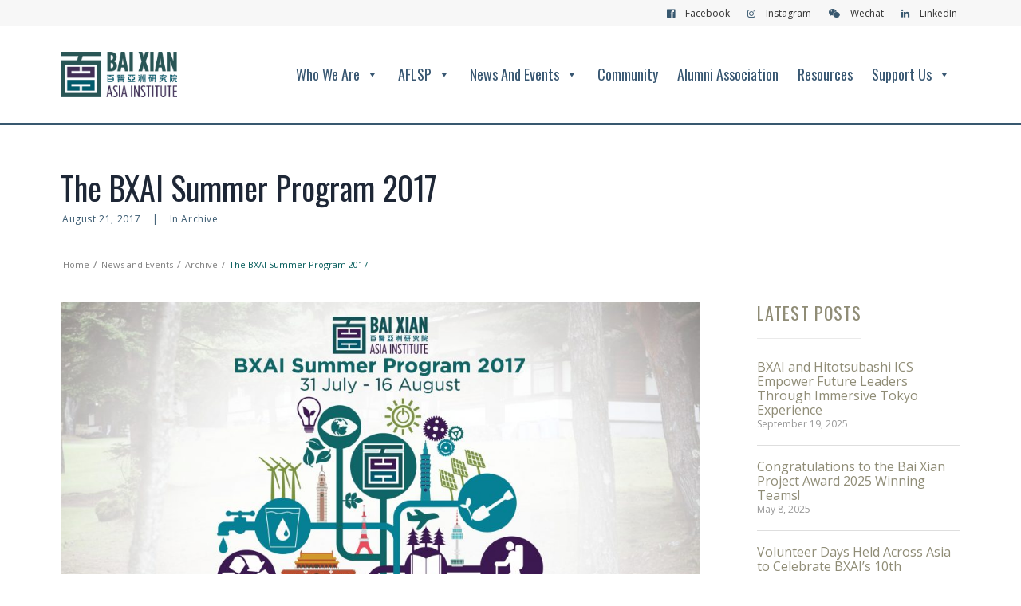

--- FILE ---
content_type: text/html; charset=UTF-8
request_url: https://www.bxai.org/the-bxai-summer-program-2017/
body_size: 22555
content:
<!DOCTYPE html>
<html class="no-touch" lang="en-US" xmlns="http://www.w3.org/1999/xhtml">
<head>
<meta http-equiv="Content-Type" content="text/html; charset=UTF-8">
<meta name="viewport" content="width=device-width, initial-scale=1">
<link rel="profile" href="https://gmpg.org/xfn/11">
<link rel="pingback" href="https://www.bxai.org/xmlrpc.php">
<title>The BXAI Summer Program 2017 &#8211; Bai Xian Asia Institute</title>
<meta name='robots' content='max-image-preview:large' />
<link rel='dns-prefetch' href='//fonts.googleapis.com' />
<script type="text/javascript">
/* <![CDATA[ */
window._wpemojiSettings = {"baseUrl":"https:\/\/s.w.org\/images\/core\/emoji\/15.0.3\/72x72\/","ext":".png","svgUrl":"https:\/\/s.w.org\/images\/core\/emoji\/15.0.3\/svg\/","svgExt":".svg","source":{"concatemoji":"https:\/\/www.bxai.org\/wp-includes\/js\/wp-emoji-release.min.js?ver=eb80bb40d0697a2179dcfbf2331ca11c"}};
/*! This file is auto-generated */
!function(i,n){var o,s,e;function c(e){try{var t={supportTests:e,timestamp:(new Date).valueOf()};sessionStorage.setItem(o,JSON.stringify(t))}catch(e){}}function p(e,t,n){e.clearRect(0,0,e.canvas.width,e.canvas.height),e.fillText(t,0,0);var t=new Uint32Array(e.getImageData(0,0,e.canvas.width,e.canvas.height).data),r=(e.clearRect(0,0,e.canvas.width,e.canvas.height),e.fillText(n,0,0),new Uint32Array(e.getImageData(0,0,e.canvas.width,e.canvas.height).data));return t.every(function(e,t){return e===r[t]})}function u(e,t,n){switch(t){case"flag":return n(e,"\ud83c\udff3\ufe0f\u200d\u26a7\ufe0f","\ud83c\udff3\ufe0f\u200b\u26a7\ufe0f")?!1:!n(e,"\ud83c\uddfa\ud83c\uddf3","\ud83c\uddfa\u200b\ud83c\uddf3")&&!n(e,"\ud83c\udff4\udb40\udc67\udb40\udc62\udb40\udc65\udb40\udc6e\udb40\udc67\udb40\udc7f","\ud83c\udff4\u200b\udb40\udc67\u200b\udb40\udc62\u200b\udb40\udc65\u200b\udb40\udc6e\u200b\udb40\udc67\u200b\udb40\udc7f");case"emoji":return!n(e,"\ud83d\udc26\u200d\u2b1b","\ud83d\udc26\u200b\u2b1b")}return!1}function f(e,t,n){var r="undefined"!=typeof WorkerGlobalScope&&self instanceof WorkerGlobalScope?new OffscreenCanvas(300,150):i.createElement("canvas"),a=r.getContext("2d",{willReadFrequently:!0}),o=(a.textBaseline="top",a.font="600 32px Arial",{});return e.forEach(function(e){o[e]=t(a,e,n)}),o}function t(e){var t=i.createElement("script");t.src=e,t.defer=!0,i.head.appendChild(t)}"undefined"!=typeof Promise&&(o="wpEmojiSettingsSupports",s=["flag","emoji"],n.supports={everything:!0,everythingExceptFlag:!0},e=new Promise(function(e){i.addEventListener("DOMContentLoaded",e,{once:!0})}),new Promise(function(t){var n=function(){try{var e=JSON.parse(sessionStorage.getItem(o));if("object"==typeof e&&"number"==typeof e.timestamp&&(new Date).valueOf()<e.timestamp+604800&&"object"==typeof e.supportTests)return e.supportTests}catch(e){}return null}();if(!n){if("undefined"!=typeof Worker&&"undefined"!=typeof OffscreenCanvas&&"undefined"!=typeof URL&&URL.createObjectURL&&"undefined"!=typeof Blob)try{var e="postMessage("+f.toString()+"("+[JSON.stringify(s),u.toString(),p.toString()].join(",")+"));",r=new Blob([e],{type:"text/javascript"}),a=new Worker(URL.createObjectURL(r),{name:"wpTestEmojiSupports"});return void(a.onmessage=function(e){c(n=e.data),a.terminate(),t(n)})}catch(e){}c(n=f(s,u,p))}t(n)}).then(function(e){for(var t in e)n.supports[t]=e[t],n.supports.everything=n.supports.everything&&n.supports[t],"flag"!==t&&(n.supports.everythingExceptFlag=n.supports.everythingExceptFlag&&n.supports[t]);n.supports.everythingExceptFlag=n.supports.everythingExceptFlag&&!n.supports.flag,n.DOMReady=!1,n.readyCallback=function(){n.DOMReady=!0}}).then(function(){return e}).then(function(){var e;n.supports.everything||(n.readyCallback(),(e=n.source||{}).concatemoji?t(e.concatemoji):e.wpemoji&&e.twemoji&&(t(e.twemoji),t(e.wpemoji)))}))}((window,document),window._wpemojiSettings);
/* ]]> */
</script>
<style id='wp-emoji-styles-inline-css' type='text/css'>

	img.wp-smiley, img.emoji {
		display: inline !important;
		border: none !important;
		box-shadow: none !important;
		height: 1em !important;
		width: 1em !important;
		margin: 0 0.07em !important;
		vertical-align: -0.1em !important;
		background: none !important;
		padding: 0 !important;
	}
</style>
<link rel='stylesheet' id='uncodefont-google-css' href='//fonts.googleapis.com/css?family=Oswald%3A300%2Cregular%2C700%7COpen+Sans%3A300%2C300italic%2Cregular%2Citalic%2C600%2C600italic%2C700%2C700italic%2C800%2C800italic%7CMontserrat%3A100%2C100italic%2C200%2C200italic%2C300%2C300italic%2Cregular%2Citalic%2C500%2C500italic%2C600%2C600italic%2C700%2C700italic%2C800%2C800italic%2C900%2C900italic%7CLato%3A100%2C100italic%2C300%2C300italic%2Cregular%2Citalic%2C700%2C700italic%2C900%2C900italic&#038;subset=latin%2Clatin-ext%2Ccyrillic-ext%2Cgreek-ext%2Cgreek%2Cvietnamese%2Ccyrillic&#038;ver=2.9.0.1' type='text/css' media='all' />
<link rel='stylesheet' id='megamenu-css' href='https://www.bxai.org/wp-content/uploads/maxmegamenu/style.css?ver=b8bc23' type='text/css' media='all' />
<link rel='stylesheet' id='dashicons-css' href='https://www.bxai.org/wp-includes/css/dashicons.min.css?ver=eb80bb40d0697a2179dcfbf2331ca11c' type='text/css' media='all' />
<link rel='stylesheet' id='uncode-style-css' href='https://www.bxai.org/wp-content/themes/uncode/library/css/style.css?ver=eb80bb40d0697a2179dcfbf2331ca11c' type='text/css' media='all' />
<style id='uncode-style-inline-css' type='text/css'>

@media (max-width: 959px) { .navbar-brand > * { height: 40px !important;}}
@media (min-width: 960px) { .limit-width { max-width: 1200px; margin: auto;}}
#changer-back-color { transition: background-color 1000ms cubic-bezier(0.25, 1, 0.5, 1) !important; } #changer-back-color > div { transition: opacity 1000ms cubic-bezier(0.25, 1, 0.5, 1) !important; } body.bg-changer-init.disable-hover .main-wrapper .style-light,  body.bg-changer-init.disable-hover .main-wrapper .style-light h1,  body.bg-changer-init.disable-hover .main-wrapper .style-light h2, body.bg-changer-init.disable-hover .main-wrapper .style-light h3, body.bg-changer-init.disable-hover .main-wrapper .style-light h4, body.bg-changer-init.disable-hover .main-wrapper .style-light h5, body.bg-changer-init.disable-hover .main-wrapper .style-light h6, body.bg-changer-init.disable-hover .main-wrapper .style-light a, body.bg-changer-init.disable-hover .main-wrapper .style-dark, body.bg-changer-init.disable-hover .main-wrapper .style-dark h1, body.bg-changer-init.disable-hover .main-wrapper .style-dark h2, body.bg-changer-init.disable-hover .main-wrapper .style-dark h3, body.bg-changer-init.disable-hover .main-wrapper .style-dark h4, body.bg-changer-init.disable-hover .main-wrapper .style-dark h5, body.bg-changer-init.disable-hover .main-wrapper .style-dark h6, body.bg-changer-init.disable-hover .main-wrapper .style-dark a { transition: color 1000ms cubic-bezier(0.25, 1, 0.5, 1) !important; }
</style>
<link rel='stylesheet' id='uncode-custom-style-css' href='https://www.bxai.org/wp-content/themes/uncode/library/css/style-custom.css' type='text/css' media='all' />
<style id='uncode-custom-style-inline-css' type='text/css'>
.scholars .t-entry-visual { padding:15px; border:0!important; }.scholars .tmb .t-entry p.t-entry-meta span, .scholars .tmb .t-entry p.t-entry-comments { font-weight:400; text-align:center!important; }.owl-carousel-wrapper.scholars { margin-top:0!important; margin-bottom:0!important; }p.t-entry-comments.t-entry-member-social { transform:translateY(0px)!important; }#post-61 .tp-tabs { width:100% !important; }#rev_slider_5_2 .bxai-home-tab .tp-tab:hover .tp-tab-title, #rev_slider_5_2 .bxai-home-tab .tp-tab.selected .tp-tab-title { background:rgba(0, 89, 88, 1) !important; color:rgb(255, 255, 255) !important }#rev_slider_5_2_wrapper #rev_slider_5_2 .bxai-home-tab .tp-tab-title { color:rgb(185, 179, 139); font-size:16px !important; font-family:"Oswald", serif !important; padding:16px 0 38px !important; }.owl-carousel .owl-item { padding:0!important; }.footer-menu ul#menu-bxai-main-menu-en { margin-left:0px; }.footer-menu li { float:left; margin-right:47px; margin-left:-10px; }.footer-menu .sub-menu li { float:none; }.footer-menu li a { color:#b9b38b; font-family:Oswald!important; font-size:14px!important; }.footer-menu .sub-menu li a { color:#fff; font-family:'Open Sans'!important; font-size:12px!important; }.footer-menu li a:hover { color:#d8d3af!important; }.footer-menu .sub-menu li a:hover { color:#959595!important; }.footer-menu .sub-menu .sub-menu li a { color:#cecece; margin-left:5px; }.footer-menu .sub-menu .sub-menu .sub-menu { display:none; }#menu-item-57026, #menu-item-56709, #menu-item-36, #menu-item-34, #menu-item-33, #menu-item-60815, #menu-item-62141{ width:233px; }#menu-item-56709 { min-height:120px; }.style-light .share-button.share-inline .social.top li { color:#fff!important; }.single-post .breadcrumb-title.h5.text-bold { display:none; }.single-post .header-wrapper .header-content-inner { padding-bottom:0!important; }.single-post h1:not([class*="fontsize-"]), .single-post .h1:not([class*="fontsize-"]) { font-size:40px; }.single-post .post-info { margin:6px 0px 0px 2px; }.main-container .row-container .no-top-padding { padding-top:0px!important; }.site-footer p { font-size:12px; padding:12px 0; }.single-post .post-info div { display:inline; text-transform:capitalize; font-family:'Open Sans'; }.share-button.share-inline .social.top { margin-top:12px !important; }.widget_recent_entries h3.widget-title { color:#8f8c76; display:inline-block; line-height:27px; font-size:22px!important; padding-bottom:18px!important; font-weight:400!important; margin-bottom:0!important; }.widget-container.widget_recent_comments li:before, .widget-container.widget_recent_entries li:before, .widget-container.widget_pages li:before, .widget-container.widget_top_rated_products li:before, .widget-container.widget_recent_reviews li:before { content:none; }.widget-container.widget_recent_entries li { padding-left:0px; padding:8px 0px 8px 0px; border-bottom:1px #dedede solid; }.widget-container.widget_recent_entries li a { font-size:16px!important; line-height:18px!important; color:#8f8c76!important; }.widget-container.widget_recent_entries li a:hover { color:#b9b38b!important; }.widget-container.widget_recent_entries .post-date { font-size:12px; color:#999999; }.widget-container.widget_recent_entries { margin-bottom:36px; }.col-lg-9 { padding-left:0px!important; }.pos-top.pos-center.align_left.column_parent.col-lg-9.single-internal-gutter { padding-left:36px!important; }.pos-top.pos-center.align_center.column_parent.col-lg-9.one-internal-gutter { padding-left:18px!important; }.uncell.std-block-padding.double-bottom-padding { padding:0; }h1, h2, h3, h4, h5 { font-family:Oswald!important; font-weight:400!important; }h6 { font-family:'Open Sans'; font-weight:600!important; margin:14px 0 0; }h1, h4 { color:#1e2736!important; }h4 { font-weight:300!important; }h5 { margin-top:4px; margin-bottom:15px; }p { margin:5px 0 15px; text-align:justify!important; }.enquiries p { text-align:left!important; }.enquiries a { word-break:break-all; }hr { margin-top:12px; margin-bottom:18px; }.my-list li { background:url(/wp-content/themes/uncode-child/img/bullet-blue.png) 0 0 no-repeat; background-position:0px 7px; padding-left:30px; list-style-type:none; }.my-list { margin:18px 0!important; }.menu-bloginfo-inner p { margin:0!important; } .breadcrumb { text-align:left; margin-left:3px; margin-top:0px !important; }.breadcrumb > li.current, .breadcrumb > li >a:hover { color:#005958!important; font-size:11px; }.breadcrumb > li.current:before, .breadcrumb > li >a { color:#7d7d7d!important; font-size:11px; }.row-breadcrumb.row-breadcrumb-light .breadcrumb-title { font-family:Oswald!important; color:#1e2736; font-size:40px; font-weight:400!important; margin-top:18px!important; text-align:left; }.row-breadcrumb.row-breadcrumb-light { border-color:transparent!important; background-color:rgba(0, 0, 0, 0)!important; }.lh a {line-height:18px!important;padding:10px !important;}.footer-menu .lh a {padding:10px 0!important;}.fa-angle-right:before {content:""!important;}.hidden-text .fa {padding:4px 4px 4px 0px!important;color:#38586f;}li#menu-item-57043 {background-image:url(/wp-content/uploads/2017/05/BXAI-web-Wechat-QR.jpg);background-size:100%;background-repeat:no-repeat;}li#menu-item-57043 a {height:170px;font-size:0;}.menu-smart i.fa-dropdown {font-size:0;}.navbar-topmenu { padding:8px 0; }.menu-horizontal .menu-smart > .mega-menu .mega-menu-inner > li > ul > li > a { font-family:'Open Sans'!important; }.font-weight-menu, .menu-container ul.menu-smart > li > a, .menu-container ul.menu-smart li.dropdown > a, .menu-container ul.menu-smart li.mega-menu > a, .menu-smart i.fa-dropdown, .vmenu-container a { letter-spacing:0em!important; }.navbar-nav-last input { font-size:10px!important; padding:6px 16px 6px 8px!important; border-radius:0px!important; font-weight:normal; border:1px solid #ccc; margin-bottom:10px; }.navbar-nav-last ul { float:right; }.navbar-topmenu li { float:left; }#menu-item-49 { margin-right:35px!important; }#menu-item-50 { margin-right:90px !important; }#menu-item-50 input[type="email"], #menu-item-50 input[type="submit"], #menu-item-49 input[type="search"] { margin:0; }#menu-bxai-top-menu-en .search-container-inner i.fa { right:-39px!important; }#menu-bxai-top-menu-en input[type="submit"] { font-weight:400 !important; letter-spacing:0em!important; text-transform:none!important; background-color:#38586f; color:#fff; padding:6px 8px!important; position:absolute; border:1px solid #38586f; font-family:'open sans' !important; font-size:10px !important; }.menu-light .menu-borders { border-bottom-width:3px!important; }.menu-shadows { -webkit-box-shadow:0 10px 20px -10px rgba(0, 0, 0, 0.6); -moz-box-shadow:0 10px 20px -10px rgba(0, 0, 0, 0.6); box-shadow:0 10px 20px -10px rgba(0, 0, 0, 0.6); }.HomeBtn01 { background:url(/wp-content/uploads/2017/05/home-button.png) -85px 0 no-repeat; }.HomeBtn02 { background:url(/wp-content/uploads/2017/05/home-button.png) -565px 0 no-repeat; }.HomeBtn03 { background:url(/wp-content/uploads/2017/05/home-button.png) -1025px 0 no-repeat; }.HomeBtn01:hover { background:url(/wp-content/uploads/2017/05/home-button.png) -85px -120px no-repeat; }.HomeBtn02:hover { background:url(/wp-content/uploads/2017/05/home-button.png) -565px -120px no-repeat; }.HomeBtn03:hover { background:url(/wp-content/uploads/2017/05/home-button.png) -1025px -120px no-repeat; }.home-3-btn { margin-top:-119px !important; z-index:100 !important; }.HomeBtn01, .HomeBtn02, .HomeBtn03 { padding-top:18px!important; padding-right:72px!important; }.divider { margin-top:-5px!important; }.author-info { display:none!important; }.home-post .t-entry-title, .home-post .t-entry-date { color:#ffffff!important; }.home-press { margin-top:0px!important; }.t-entry-excerpt, .tmb-light.tmb .t-entry-text p { color:#333!important; }.btn, .home-press .btn-link { font-family:'Open Sans'; font-weight:400!important; }.t-entry-date, .t-entry-meta span { color:#999999!important; }.owl-carousel .owl-item { padding:0 15px; }.box-wrapper { background-position:center 150px!important; }.t-entry-date { color:#b9b38b!important; font-weight:300!important; }.isotope-filters ul.menu-smart > li > span > a { font-size:18px; letter-spacing:0!important; color:#999; }.isotope-filters .menu-light .menu-smart > li.active > a, .isotope-filters .menu-light .menu-smart > li a.active, .isotope-filters .menu-light .menu-smart > li.current-menu-ancestor > a, .isotope-filters .menu-light .menu-smart > li.current-menu-item > a, .menu-light .menu-smart > li.active > a, .menu-light .menu-smart a:hover, .menu-light .menu-smart a:focus { color:#38586f!important; }p.t-entry-readmore a { text-transform:capitalize!important; letter-spacing:0; font-family:'Open Sans'!important; font-size:14px; }.tmb .t-entry p.t-entry-meta span:first-child { margin:0px 0px 8px 0px; }.fa-archive2:before {content:""!important;}.fa.fa-push-right {margin-right:0em!important;}span.t-entry-category a {color:#b9b38b!important;}.with-bg.isotope-filters ul.menu-smart > li > span {padding:12px 9px 12px 9px;}.page-menu-title { font-size:22px!important; padding:23px 0 0px 15px!important; font-family:'Oswald', Arial, Helvetica, sans-serif; font-weight:300; background:none!important; border:1px #d8d8d8 solid; background:#f7f7f7!important; }.page-menu .sub-menu { margin-left:0; padding-left:0; margin-top:15px; }.page-menu-title a { color:#8f8c76; margin-left:30px; display:inline-block; line-height:27px; }.page-menu-title a:hover { color:#b9b38b!important; }.page-menu .sub-menu li a { line-height:16px; padding:10px 10px 10px 50px; display:block; border-top:1px #dedede solid; color:#8b8b83; font-size:14px; font-family:'Open Sans'!important; margin-left:0; font-weight:400; }.page-menu .sub-menu .current-menu-item a, .page-menu .sub-menu .current-menu-item a:hover { color:#fff!important; }.page-menu .sub-menu .current-menu-item { background:url(/wp-content/themes/uncode-child/img/leftmenu-bullet-active.png) 0 0 no-repeat; background-color:#b8b38b; background-position:30px 15.5px; }.page-menu li { padding-left:0!important; line-height:17px; background:url(/wp-content/themes/uncode-child/img/leftmenu-bullet-non-active.png) 0 0 no-repeat; background-position:30px 15.5px; }.page-menu ul { list-style-type:none; }.page-menu ul li::marker { color:#fff; z-index:-5; } .tabs-left > li > a, .tabs-left > li.active > a {padding:9px 18px 9px 0px; }.tab-container:not(.default-typography) .nav-tabs > li > a span { font-weight:100; }.nav-tabs > li > a span { white-space:break-spaces; }.widget-container ul, .uncode_widget ul { margin-top:18px !important; }.core-value-list li { background:url(/wp-content/themes/uncode-child/img/bullet-blue.png) 0 0 no-repeat; background-position:0px 10px; padding-left:30px; list-style-type:none; font-family:'Oswald', Arial, Helvetica, sans-serif; font-size:18px; color:#424d5f; font-weight:100; }.core-value-list { margin-left:0; }.post-content ul { padding:0px!important; }.uncode-accordion:not(.default-typography) .panel-title > a > span { font-size:16px; font-weight:400!important; }.panel-title a span { font-size:16px; font-weight:400!important; text-transform:capitalize!important; letter-spacing:0!important; }.council-title h6 { color:#b8b38b!important; margin-bottom:10px; font-weight:400!important; }.pos { display:inline-block; zoom:1; padding:5px 11px; margin-right:3px; border:1px solid #b8b38b!important; color:#b8b38b!important; line-height:15px; font-size:12px; }.tablepress tfoot th, .tablepress thead th { background-color:#005958!important; font-weight:400; color:#fff; }.tablepress td, .tablepress th { padding:16px 24px!important; }table td, table th { font-weight:400; }#tablepress-9 td.column-1 { width:30%; }.top-quote { width:26px; height:23px; background:url(/wp-content/themes/uncode-child/img/quote.png) 0 0 no-repeat; position:absolute; top:0; left:14px; }.bottom-quote { width:26px; height:23px; background:url(/wp-content/themes/uncode-child/img/quote.png) -26px 0 no-repeat; position:absolute; bottom:0; right:-4px; }.quote { margin-top:28px; padding:15px 0 50px 48px; line-height:24px; margin-bottom:29px; border-left:2px solid #3d5d76; position:relative; }.quote li { background:url(/wp-content/themes/uncode-child/img/bullet-blue.png) 0 0 no-repeat; background-position:0px 7px; padding-left:30px; list-style-type:none; }.quote ul { margin:18px 0!important; }.quote .sign { font-family:'Oswald', Arial, Helvetica, sans-serif; color:#4a566c; position:absolute; font-size:18px; bottom:15px; right:40px; }#mega-menu-wrap-primary #mega-menu-primary > li.mega-menu-item > a.mega-menu-link { font-family:Oswald!important; }#mega-menu-wrap-primary #mega-menu-primary > li.mega-menu-megamenu > ul.mega-sub-menu > li.mega-menu-item { font-family:'Open Sans'; }#mega-menu-wrap-primary #mega-menu-primary > li.mega-menu-megamenu > ul.mega-sub-menu > li.mega-menu-item li.mega-menu-item > a.mega-menu-link { border-bottom:solid 1px rgb(63, 100, 132); font-family:'Open Sans'; line-height:18px; }@media (min-width:570px) {.tab-content.vertical { border-left-width:1px; border-left-style:solid; }}@media (max-width:959px) {.home-3-btn { margin-top:0px !important; }.HomeBtn01, .HomeBtn02, .HomeBtn03 { background-position-y:-18px!important; padding-top:0!important; }.footer-menu li { margin-right:0px; }.footer-menu li a { font-size:18px!important; }.footer-menu .sub-menu li a { font-size:14px!important; }.footer-share { padding:0 0 30px!important; }.page-menu { margin-bottom:50px; }.breadcrumb > li.current:before, .breadcrumb > li >a, .breadcrumb > li.current, .breadcrumb > li >a:hover { font-size:14px; }p, li, dt, dd, dl, address, label, small, pre, code { font-size:14px; }.footer-menu { margin-left:18px!important; }.row.no-top-padding.double-bottom-padding.single-h-padding.limit-width.row-parent { padding:0; }.with-bg.isotope-filters ul.menu-smart > li > span > a { padding:8px !important; }.isotope-filters.with-bg .menu-smart { padding-left:0 !important; padding-right:0 !important; }.row-breadcrumb.row-breadcrumb-light .breadcrumb-title, .breadcrumb, .post-info, .single-post h1:not([class*="fontsize-"]), .single-post .h1:not([class*="fontsize-"]) { text-align:center; }.col-lg-9 .row.limit-width.row-parent { padding:0; }#mega-menu-wrap-primary #mega-menu-primary > li.mega-menu-item > a.mega-menu-link { border-bottom:1px solid #3f6484; line-height:48px; height:48px; padding:0 36px; font-size:18px; }#mega-menu-wrap-primary #mega-menu-primary > li.mega-menu-flyout ul.mega-sub-menu li.mega-menu-item a.mega-menu-link, #mega-menu-wrap-primary #mega-menu-primary > li.mega-menu-flyout ul.mega-sub-menu li.mega-menu-item:first-child > a.mega-menu-link { padding:0px 36px; }.tablepress { margin-left:-36px; }.submenu-dark .menu-smart, .submenu-dark .menu-sidebar-inner, .submenu-dark .main-menu-container { background:#666 !important; }.font-size-menu-mobile, .menu-container:not(.isotope-filters) ul.menu-smart a { color:#fff; }.menu-smart a i.fa-dropdown.fa-angle-right, .search-container-inner i.fa { display:none; }.menu-horizontal-inner .menu-smart { padding:36px 0px 8px 0px; margin-top:36px; }input, textarea, select, .seldiv, .select2-choice, .select2-selection--single { border-radius:0; }.form-fluid { width:90% !important; }.search-container-inner input { margin-left:18px; }input[type="email"] { margin-left:18px; width:60%; }.menu-accordion form input[type="submit"] { width:30%; box-sizing:border-box; margin:0; background:#8f8c76; color:#fff; font-family:'open sans'!important; text-transform:capitalize; letter-spacing:0; padding:10px 8px; font-size:14px; position:relative; top:-2px; }.font-weight-menu, .menu-container ul.menu-smart > li > a, .menu-container ul.menu-smart li.dropdown > a, .menu-container ul.menu-smart li.mega-menu > a, .menu-smart i.fa-dropdown, .vmenu-container a { font-weight:400; }}@media only screen and (min-device-width:990px) and (max-device-width:1024px){.HomeBtn01 { background:url(/wp-content/uploads/2017/05/home-button.png) -160px 0 no-repeat; }.HomeBtn02 { background:url(/wp-content/uploads/2017/05/home-button.png) -620px 0 no-repeat; }.HomeBtn03 { background:url(/wp-content/uploads/2017/05/home-button.png) -1135px 0 no-repeat; }}@media only screen and (min-device-width:990px) {.top-menu.top-menu-padding .menu-bloginfo, .top-menu.top-menu-padding .menu-smart > li > a { padding-top:0; padding-bottom:0;}@media only screen and (min-device-width:481px) and (max-device-width:989px){.HomeBtn01, .HomeBtn02, .HomeBtn03 { width:33.33%; position:relative; height:100px; }.home-3-btn .single-block-padding { padding:18px 36px 36px 36px; }.HomeBtn01 { background:url(/wp-content/uploads/2017/05/home-button.png) -200px 0 no-repeat; }.HomeBtn02 { background:url(/wp-content/uploads/2017/05/home-button.png) -700px 0 no-repeat; top:-100px; left:33.33%; }.HomeBtn03 { background:url(/wp-content/uploads/2017/05/home-button.png) -1190px 0 no-repeat; top:-200px; left:66.66%; }.home-3-btn { height:100px; }}@media only screen and (max-device-width:480px){#menu-item-56709 { min-height:inherit; }.post-content .uncode-tabs .tab-content > .tab-pane:nth-child(2) iframe { height:auto; }}@media only screen and (max-device-width:380px){.home-3-btn .single-block-padding { padding:18px;}.HomeBtn01 { background:url(/wp-content/uploads/2017/05/home-button.png) -120px 0 no-repeat; }.HomeBtn02 { background:url(/wp-content/uploads/2017/05/home-button.png) -585px 0 no-repeat; }.HomeBtn03 { background:url(/wp-content/uploads/2017/05/home-button.png) -1065px 0 no-repeat; }}@media only screen and (max-device-width:320px){.home-3-btn .single-block-padding { padding:18px;}.HomeBtn01 { background:url(/wp-content/uploads/2017/05/home-button.png) -180px 0 no-repeat; }.HomeBtn02 { background:url(/wp-content/uploads/2017/05/home-button.png) -660px 0 no-repeat; }.HomeBtn03 { background:url(/wp-content/uploads/2017/05/home-button.png) -1130px 0 no-repeat; }}.grid-filters ul.menu-smart li.filter-cat-112, .grid-filters ul.menu-smart li.filter-cat-90, .grid-filters ul.menu-smart li.filter-cat-108, .grid-filters ul.menu-smart li.filter-cat-105, .grid-filters ul.menu-smart li.filter-cat-95, .grid-filters ul.menu-smart li.filter-cat-96, .grid-filters ul.menu-smart li.filter-cat-111, .grid-filters ul.menu-smart li.filter-cat-27, .grid-filters ul.menu-smart li.filter-cat-26{display:none !important;max-width:0;}.archive-header {display:none;}
</style>
<link rel='stylesheet' id='child-style-css' href='https://www.bxai.org/wp-content/themes/uncode-child/style.css?ver=eb80bb40d0697a2179dcfbf2331ca11c' type='text/css' media='all' />
<link rel='stylesheet' id='dflip-style-css' href='https://www.bxai.org/wp-content/plugins/3d-flipbook-dflip-lite/assets/css/dflip.min.css?ver=2.3.32' type='text/css' media='all' />
<link rel='stylesheet' id='tablepress-default-css' href='https://www.bxai.org/wp-content/tablepress-combined.min.css?ver=16' type='text/css' media='all' />
<link rel='stylesheet' id='uncode-icons-css' href='https://www.bxai.org/wp-content/themes/uncode/library/css/uncode-icons.css' type='text/css' media='all' />
<link rel='stylesheet' id='popup-maker-site-css' href='https://www.bxai.org/wp-content/plugins/popup-maker/assets/css/pum-site.min.css?ver=1.19.0' type='text/css' media='all' />
<style id='popup-maker-site-inline-css' type='text/css'>
/* Popup Google Fonts */
@import url('//fonts.googleapis.com/css?family=Acme|Montserrat');

/* Popup Theme 63562: Content Only - For use with page builders or block editor */
.pum-theme-63562, .pum-theme-content-only { background-color: rgba( 0, 0, 0, 0.70 ) } 
.pum-theme-63562 .pum-container, .pum-theme-content-only .pum-container { padding: 0px; border-radius: 0px; border: 1px none #000000; box-shadow: 0px 0px 0px 0px rgba( 2, 2, 2, 0.00 ) } 
.pum-theme-63562 .pum-title, .pum-theme-content-only .pum-title { color: #000000; text-align: left; text-shadow: 0px 0px 0px rgba( 2, 2, 2, 0.23 ); font-family: inherit; font-weight: 400; font-size: 32px; line-height: 36px } 
.pum-theme-63562 .pum-content, .pum-theme-content-only .pum-content { color: #8c8c8c; font-family: inherit; font-weight: 400 } 
.pum-theme-63562 .pum-content + .pum-close, .pum-theme-content-only .pum-content + .pum-close { position: absolute; height: 18px; width: 18px; left: auto; right: 7px; bottom: auto; top: 7px; padding: 0px; color: #000000; font-family: inherit; font-weight: 700; font-size: 20px; line-height: 20px; border: 1px none #ffffff; border-radius: 15px; box-shadow: 0px 0px 0px 0px rgba( 2, 2, 2, 0.00 ); text-shadow: 0px 0px 0px rgba( 0, 0, 0, 0.00 ); background-color: rgba( 255, 255, 255, 0.00 ) } 

/* Popup Theme 61883: Floating Bar - Soft Blue */
.pum-theme-61883, .pum-theme-floating-bar { background-color: rgba( 255, 255, 255, 0.00 ) } 
.pum-theme-61883 .pum-container, .pum-theme-floating-bar .pum-container { padding: 8px; border-radius: 0px; border: 1px none #000000; box-shadow: 1px 1px 3px 0px rgba( 2, 2, 2, 0.23 ); background-color: rgba( 238, 246, 252, 1.00 ) } 
.pum-theme-61883 .pum-title, .pum-theme-floating-bar .pum-title { color: #505050; text-align: left; text-shadow: 0px 0px 0px rgba( 2, 2, 2, 0.23 ); font-family: inherit; font-weight: 400; font-size: 32px; line-height: 36px } 
.pum-theme-61883 .pum-content, .pum-theme-floating-bar .pum-content { color: #505050; font-family: inherit; font-weight: 400 } 
.pum-theme-61883 .pum-content + .pum-close, .pum-theme-floating-bar .pum-content + .pum-close { position: absolute; height: 18px; width: 18px; left: auto; right: 5px; bottom: auto; top: 50%; padding: 0px; color: #505050; font-family: Sans-Serif; font-weight: 700; font-size: 15px; line-height: 18px; border: 1px solid #505050; border-radius: 15px; box-shadow: 0px 0px 0px 0px rgba( 2, 2, 2, 0.00 ); text-shadow: 0px 0px 0px rgba( 0, 0, 0, 0.00 ); background-color: rgba( 255, 255, 255, 0.00 ); transform: translate(0, -50%) } 

/* Popup Theme 59509: Framed Border */
.pum-theme-59509, .pum-theme-framed-border { background-color: rgba( 255, 255, 255, 0.50 ) } 
.pum-theme-59509 .pum-container, .pum-theme-framed-border .pum-container { padding: 18px; border-radius: 0px; border: 20px outset #dd3333; box-shadow: 1px 1px 3px 0px rgba( 2, 2, 2, 0.97 ) inset; background-color: rgba( 255, 251, 239, 1.00 ) } 
.pum-theme-59509 .pum-title, .pum-theme-framed-border .pum-title { color: #000000; text-align: left; text-shadow: 0px 0px 0px rgba( 2, 2, 2, 0.23 ); font-family: inherit; font-size: 32px; line-height: 36px } 
.pum-theme-59509 .pum-content, .pum-theme-framed-border .pum-content { color: #2d2d2d; font-family: inherit } 
.pum-theme-59509 .pum-content + .pum-close, .pum-theme-framed-border .pum-content + .pum-close { position: absolute; height: 20px; width: 20px; left: auto; right: -20px; bottom: auto; top: -20px; padding: 0px; color: #ffffff; font-family: Acme; font-size: 20px; line-height: 20px; border: 1px none #ffffff; border-radius: 0px; box-shadow: 0px 0px 0px 0px rgba( 2, 2, 2, 0.23 ); text-shadow: 0px 0px 0px rgba( 0, 0, 0, 0.23 ); background-color: rgba( 0, 0, 0, 0.55 ) } 

/* Popup Theme 59505: Light Box */
.pum-theme-59505, .pum-theme-lightbox { background-color: rgba( 0, 0, 0, 0.60 ) } 
.pum-theme-59505 .pum-container, .pum-theme-lightbox .pum-container { padding: 18px; border-radius: 3px; border: 8px solid #000000; box-shadow: 0px 0px 30px 0px rgba( 2, 2, 2, 1.00 ); background-color: rgba( 255, 255, 255, 1.00 ) } 
.pum-theme-59505 .pum-title, .pum-theme-lightbox .pum-title { color: #000000; text-align: left; text-shadow: 0px 0px 0px rgba( 2, 2, 2, 0.23 ); font-family: inherit; font-size: 32px; line-height: 36px } 
.pum-theme-59505 .pum-content, .pum-theme-lightbox .pum-content { color: #000000; font-family: inherit } 
.pum-theme-59505 .pum-content + .pum-close, .pum-theme-lightbox .pum-content + .pum-close { position: absolute; height: 30px; width: 30px; left: auto; right: -24px; bottom: auto; top: -24px; padding: 0px; color: #ffffff; font-family: inherit; font-size: 24px; line-height: 26px; border: 2px solid #ffffff; border-radius: 30px; box-shadow: 0px 0px 15px 1px rgba( 2, 2, 2, 0.75 ); text-shadow: 0px 0px 0px rgba( 0, 0, 0, 0.23 ); background-color: rgba( 0, 0, 0, 1.00 ) } 

/* Popup Theme 59506: Enterprise Blue */
.pum-theme-59506, .pum-theme-enterprise-blue { background-color: rgba( 0, 0, 0, 0.70 ) } 
.pum-theme-59506 .pum-container, .pum-theme-enterprise-blue .pum-container { padding: 28px; border-radius: 5px; border: 1px none #000000; box-shadow: 0px 10px 25px 4px rgba( 2, 2, 2, 0.50 ); background-color: rgba( 255, 255, 255, 1.00 ) } 
.pum-theme-59506 .pum-title, .pum-theme-enterprise-blue .pum-title { color: #315b7c; text-align: left; text-shadow: 0px 0px 0px rgba( 2, 2, 2, 0.23 ); font-family: inherit; font-size: 34px; line-height: 36px } 
.pum-theme-59506 .pum-content, .pum-theme-enterprise-blue .pum-content { color: #2d2d2d; font-family: inherit } 
.pum-theme-59506 .pum-content + .pum-close, .pum-theme-enterprise-blue .pum-content + .pum-close { position: absolute; height: 28px; width: 28px; left: auto; right: 8px; bottom: auto; top: 8px; padding: 4px; color: #ffffff; font-family: inherit; font-size: 20px; line-height: 20px; border: 1px none #ffffff; border-radius: 42px; box-shadow: 0px 0px 0px 0px rgba( 2, 2, 2, 0.23 ); text-shadow: 0px 0px 0px rgba( 0, 0, 0, 0.23 ); background-color: rgba( 49, 91, 124, 1.00 ) } 

/* Popup Theme 59507: Hello Box */
.pum-theme-59507, .pum-theme-hello-box { background-color: rgba( 0, 0, 0, 0.75 ) } 
.pum-theme-59507 .pum-container, .pum-theme-hello-box .pum-container { padding: 30px; border-radius: 80px; border: 14px solid #81d742; box-shadow: 0px 0px 0px 0px rgba( 2, 2, 2, 0.00 ); background-color: rgba( 255, 255, 255, 1.00 ) } 
.pum-theme-59507 .pum-title, .pum-theme-hello-box .pum-title { color: #2d2d2d; text-align: left; text-shadow: 0px 0px 0px rgba( 2, 2, 2, 0.23 ); font-family: Montserrat; font-size: 32px; line-height: 36px } 
.pum-theme-59507 .pum-content, .pum-theme-hello-box .pum-content { color: #2d2d2d; font-family: inherit } 
.pum-theme-59507 .pum-content + .pum-close, .pum-theme-hello-box .pum-content + .pum-close { position: absolute; height: auto; width: auto; left: auto; right: -30px; bottom: auto; top: -30px; padding: 0px; color: #2d2d2d; font-family: inherit; font-size: 32px; line-height: 28px; border: 1px none #ffffff; border-radius: 28px; box-shadow: 0px 0px 0px 0px rgba( 2, 2, 2, 0.23 ); text-shadow: 0px 0px 0px rgba( 0, 0, 0, 0.23 ); background-color: rgba( 255, 255, 255, 1.00 ) } 

/* Popup Theme 59508: Cutting Edge */
.pum-theme-59508, .pum-theme-cutting-edge { background-color: rgba( 0, 0, 0, 0.50 ) } 
.pum-theme-59508 .pum-container, .pum-theme-cutting-edge .pum-container { padding: 18px; border-radius: 0px; border: 1px none #000000; box-shadow: 0px 10px 25px 0px rgba( 2, 2, 2, 0.50 ); background-color: rgba( 30, 115, 190, 1.00 ) } 
.pum-theme-59508 .pum-title, .pum-theme-cutting-edge .pum-title { color: #ffffff; text-align: left; text-shadow: 0px 0px 0px rgba( 2, 2, 2, 0.23 ); font-family: Sans-Serif; font-size: 26px; line-height: 28px } 
.pum-theme-59508 .pum-content, .pum-theme-cutting-edge .pum-content { color: #ffffff; font-family: inherit } 
.pum-theme-59508 .pum-content + .pum-close, .pum-theme-cutting-edge .pum-content + .pum-close { position: absolute; height: 24px; width: 24px; left: auto; right: 0px; bottom: auto; top: 0px; padding: 0px; color: #1e73be; font-family: inherit; font-size: 32px; line-height: 24px; border: 1px none #ffffff; border-radius: 0px; box-shadow: -1px 1px 1px 0px rgba( 2, 2, 2, 0.10 ); text-shadow: -1px 1px 1px rgba( 0, 0, 0, 0.10 ); background-color: rgba( 238, 238, 34, 1.00 ) } 

/* Popup Theme 59504: Default Theme */
.pum-theme-59504, .pum-theme-default-theme { background-color: rgba( 255, 255, 255, 1.00 ) } 
.pum-theme-59504 .pum-container, .pum-theme-default-theme .pum-container { padding: 18px; border-radius: 0px; border: 1px none #000000; box-shadow: 1px 1px 3px 0px rgba( 2, 2, 2, 0.23 ); background-color: rgba( 249, 249, 249, 1.00 ) } 
.pum-theme-59504 .pum-title, .pum-theme-default-theme .pum-title { color: #000000; text-align: left; text-shadow: 0px 0px 0px rgba( 2, 2, 2, 0.23 ); font-family: inherit; font-weight: inherit; font-size: 32px; font-style: normal; line-height: 36px } 
.pum-theme-59504 .pum-content, .pum-theme-default-theme .pum-content { color: #8c8c8c; font-family: inherit; font-weight: inherit; font-style: normal } 
.pum-theme-59504 .pum-content + .pum-close, .pum-theme-default-theme .pum-content + .pum-close { position: absolute; height: auto; width: auto; left: auto; right: 0px; bottom: auto; top: 0px; padding: 8px; color: #ffffff; font-family: inherit; font-weight: inherit; font-size: 12px; font-style: normal; line-height: 14px; border: 1px none #ffffff; border-radius: 0px; box-shadow: 0px 0px 0px 0px rgba( 2, 2, 2, 0.23 ); text-shadow: 0px 0px 0px rgba( 0, 0, 0, 0.23 ); background-color: rgba( 0, 183, 205, 1.00 ) } 


</style>
<script type="text/javascript" src="https://www.bxai.org/wp-includes/js/jquery/jquery.min.js?ver=3.7.1" id="jquery-core-js"></script>
<script type="text/javascript" src="https://www.bxai.org/wp-includes/js/jquery/jquery-migrate.min.js?ver=3.4.1" id="jquery-migrate-js"></script>
<script type="text/javascript" id="jquery-js-after">
/* <![CDATA[ */
var $ = jQuery.noConflict();
/* ]]> */
</script>
<script type="text/javascript" id="uncode-init-js-extra">
/* <![CDATA[ */
var SiteParameters = {"days":"days","hours":"hours","minutes":"minutes","seconds":"seconds","constant_scroll":"on","scroll_speed":"2","parallax_factor":"0.25","loading":"Loading\u2026","slide_name":"slide","slide_footer":"footer","ajax_url":"https:\/\/www.bxai.org\/wp-admin\/admin-ajax.php","nonce_adaptive_images":"8bbe1bf00d","nonce_srcset_async":"01dc2a5a76","enable_debug":"","block_mobile_videos":"","is_frontend_editor":"","main_width":["1200","px"],"mobile_parallax_allowed":"","listen_for_screen_update":"1","wireframes_plugin_active":"","sticky_elements":"off","resize_quality":"100","register_metadata":"","bg_changer_time":"1000","update_wc_fragments":"1","optimize_shortpixel_image":"","menu_mobile_offcanvas_gap":"45","custom_cursor_selector":"[href], .trigger-overlay, .owl-next, .owl-prev, .owl-dot, input[type=\"submit\"], input[type=\"checkbox\"], button[type=\"submit\"], a[class^=\"ilightbox\"], .ilightbox-thumbnail, .ilightbox-prev, .ilightbox-next, .overlay-close, .unmodal-close, .qty-inset > span, .share-button li, .uncode-post-titles .tmb.tmb-click-area, .btn-link, .tmb-click-row .t-inside, .lg-outer button, .lg-thumb img, a[data-lbox], .uncode-close-offcanvas-overlay, .uncode-nav-next, .uncode-nav-prev, .uncode-nav-index","mobile_parallax_animation":"","lbox_enhanced":"","native_media_player":"1","vimeoPlayerParams":"?autoplay=0","ajax_filter_key_search":"key","ajax_filter_key_unfilter":"unfilter","index_pagination_disable_scroll":"","index_pagination_scroll_to":"","uncode_wc_popup_cart_qty":"","disable_hover_hack":"","uncode_nocookie":"","menuHideOnClick":"1"};
/* ]]> */
</script>
<script type="text/javascript" src="https://www.bxai.org/wp-content/themes/uncode/library/js/init.min.js" id="uncode-init-js"></script>
<script></script><link rel="https://api.w.org/" href="https://www.bxai.org/wp-json/" /><link rel="alternate" type="application/json" href="https://www.bxai.org/wp-json/wp/v2/posts/57843" /><link rel="EditURI" type="application/rsd+xml" title="RSD" href="https://www.bxai.org/xmlrpc.php?rsd" />
<link rel="canonical" href="https://www.bxai.org/the-bxai-summer-program-2017/" />
<link rel="alternate" type="application/json+oembed" href="https://www.bxai.org/wp-json/oembed/1.0/embed?url=https%3A%2F%2Fwww.bxai.org%2Fthe-bxai-summer-program-2017%2F" />
<link rel="alternate" type="text/xml+oembed" href="https://www.bxai.org/wp-json/oembed/1.0/embed?url=https%3A%2F%2Fwww.bxai.org%2Fthe-bxai-summer-program-2017%2F&#038;format=xml" />
<meta name="generator" content="Powered by Slider Revolution 6.7.13 - responsive, Mobile-Friendly Slider Plugin for WordPress with comfortable drag and drop interface." />
<script>function setREVStartSize(e){
			//window.requestAnimationFrame(function() {
				window.RSIW = window.RSIW===undefined ? window.innerWidth : window.RSIW;
				window.RSIH = window.RSIH===undefined ? window.innerHeight : window.RSIH;
				try {
					var pw = document.getElementById(e.c).parentNode.offsetWidth,
						newh;
					pw = pw===0 || isNaN(pw) || (e.l=="fullwidth" || e.layout=="fullwidth") ? window.RSIW : pw;
					e.tabw = e.tabw===undefined ? 0 : parseInt(e.tabw);
					e.thumbw = e.thumbw===undefined ? 0 : parseInt(e.thumbw);
					e.tabh = e.tabh===undefined ? 0 : parseInt(e.tabh);
					e.thumbh = e.thumbh===undefined ? 0 : parseInt(e.thumbh);
					e.tabhide = e.tabhide===undefined ? 0 : parseInt(e.tabhide);
					e.thumbhide = e.thumbhide===undefined ? 0 : parseInt(e.thumbhide);
					e.mh = e.mh===undefined || e.mh=="" || e.mh==="auto" ? 0 : parseInt(e.mh,0);
					if(e.layout==="fullscreen" || e.l==="fullscreen")
						newh = Math.max(e.mh,window.RSIH);
					else{
						e.gw = Array.isArray(e.gw) ? e.gw : [e.gw];
						for (var i in e.rl) if (e.gw[i]===undefined || e.gw[i]===0) e.gw[i] = e.gw[i-1];
						e.gh = e.el===undefined || e.el==="" || (Array.isArray(e.el) && e.el.length==0)? e.gh : e.el;
						e.gh = Array.isArray(e.gh) ? e.gh : [e.gh];
						for (var i in e.rl) if (e.gh[i]===undefined || e.gh[i]===0) e.gh[i] = e.gh[i-1];
											
						var nl = new Array(e.rl.length),
							ix = 0,
							sl;
						e.tabw = e.tabhide>=pw ? 0 : e.tabw;
						e.thumbw = e.thumbhide>=pw ? 0 : e.thumbw;
						e.tabh = e.tabhide>=pw ? 0 : e.tabh;
						e.thumbh = e.thumbhide>=pw ? 0 : e.thumbh;
						for (var i in e.rl) nl[i] = e.rl[i]<window.RSIW ? 0 : e.rl[i];
						sl = nl[0];
						for (var i in nl) if (sl>nl[i] && nl[i]>0) { sl = nl[i]; ix=i;}
						var m = pw>(e.gw[ix]+e.tabw+e.thumbw) ? 1 : (pw-(e.tabw+e.thumbw)) / (e.gw[ix]);
						newh =  (e.gh[ix] * m) + (e.tabh + e.thumbh);
					}
					var el = document.getElementById(e.c);
					if (el!==null && el) el.style.height = newh+"px";
					el = document.getElementById(e.c+"_wrapper");
					if (el!==null && el) {
						el.style.height = newh+"px";
						el.style.display = "block";
					}
				} catch(e){
					console.log("Failure at Presize of Slider:" + e)
				}
			//});
		  };</script>
<noscript><style> .wpb_animate_when_almost_visible { opacity: 1; }</style></noscript><style type="text/css">/** Mega Menu CSS: fs **/</style>
</head>
<body data-rsssl=1 class="post-template-default single single-post postid-57843 single-format-standard  style-color-xsdn-bg mega-menu-primary group-blog hormenu-position-left hmenu hmenu-position-right header-full-width main-center-align menu-mobile-default mobile-parallax-not-allowed ilb-no-bounce unreg qw-body-scroll-disabled no-qty-fx wpb-js-composer js-comp-ver-7.6 vc_responsive" data-border="0">
		<div id="vh_layout_help"></div><div class="body-borders" data-border="0"><div class="top-border body-border-shadow"></div><div class="right-border body-border-shadow"></div><div class="bottom-border body-border-shadow"></div><div class="left-border body-border-shadow"></div><div class="top-border style-light-bg"></div><div class="right-border style-light-bg"></div><div class="bottom-border style-light-bg"></div><div class="left-border style-light-bg"></div></div>	<div class="box-wrapper">
		<div class="box-container">
		<script type="text/javascript" id="initBox">UNCODE.initBox();</script>
		<div class="menu-wrapper menu-sticky">
													<div class="top-menu navbar menu-secondary menu-light submenu-light style-color-lxmt-bg top-menu-padding mobile-hidden tablet-hidden">
																		<div class="row-menu limit-width">
																			<div class="row-menu-inner"><div class="col-lg-0 middle">
																					<div class="menu-bloginfo">
																						<div class="menu-bloginfo-inner style-light">
																							
																						</div>
																					</div>
																				</div>
																				<div class="col-lg-12 menu-horizontal">
																					<div class="navbar-topmenu navbar-nav-last"><ul id="menu-bxai-top-menu-en" class="menu-smart menu-mini sm"><li id="menu-item-57037" class="hidden-text menu-item menu-item-type-custom menu-item-object-custom menu-item-57037 menu-item-link"><a title="Facebook" target="_blank" href="https://www.facebook.com/baixianasia/"><i class="menu-icon fa fa-facebook-official"></i>Facebook<i class="fa fa-angle-right fa-dropdown"></i></a></li>
<li id="menu-item-57039" class="hidden-text menu-item menu-item-type-custom menu-item-object-custom menu-item-57039 menu-item-link"><a title="Instagram" target="_blank" href="https://www.instagram.com/baixianasiainstitute/"><i class="menu-icon fa fa-instagram"></i>Instagram<i class="fa fa-angle-right fa-dropdown"></i></a></li>
<li id="menu-item-57041" class="hidden-text menu-item menu-item-type-custom menu-item-object-custom menu-item-has-children menu-item-57041 dropdown menu-item-link"><a title="Wechat" href="#" data-toggle="dropdown" class="dropdown-toggle"><i class="menu-icon fa fa-wechat"></i>Wechat<i class="fa fa-angle-down fa-dropdown"></i></a>
<ul role="menu" class="drop-menu">
	<li id="menu-item-57043" class="wechat-qrcode menu-item menu-item-type-custom menu-item-object-custom menu-item-57043"><a title="#" target="_blank" href="http://weixin.qq.com/r/Q0wVDW-EtjLJrStu9xlR">#<i class="fa fa-angle-right fa-dropdown"></i></a></li>
</ul>
</li>
<li id="menu-item-62695" class="hidden-text menu-item menu-item-type-custom menu-item-object-custom menu-item-62695 menu-item-link"><a title="LinkedIn" target="_blank" href="https://hk.linkedin.com/school/bai-xian-asia-institute/"><i class="menu-icon fa fa-linkedin"></i>LinkedIn<i class="fa fa-angle-right fa-dropdown"></i></a></li>
</ul></div>
																				</div></div>
																		</div>
																	</div>
													<header id="masthead" class="navbar menu-primary menu-light submenu-dark style-light-original menu-with-logo">
														<div class="menu-container menu-hide style-color-xsdn-bg menu-borders">
															<div class="row-menu limit-width">
																<div class="row-menu-inner">
																	<div id="logo-container-mobile" class="col-lg-0 logo-container middle">
																		<div id="main-logo" class="navbar-header style-light">
																			<a href="https://www.bxai.org/" class="navbar-brand" data-minheight="20" aria-label="Bai Xian Asia Institute"><div class="logo-image main-logo logo-skinnable" data-maxheight="57" style="height: 57px;"><img fetchpriority="high" decoding="async" src="https://www.bxai.org/wp-content/uploads/2019/09/bai-xian-logo.jpg" alt="logo" width="768" height="300" class="img-responsive" /></div></a>
																		</div>
																		<div class="mmb-container"><div class="mobile-additional-icons"></div><div class="mobile-menu-button mobile-menu-button-light lines-button"><span class="lines"><span></span></span></div></div>
																	</div>
																	<div class="col-lg-12 main-menu-container middle">
																		<div class="menu-horizontal ">
																			<div class="menu-horizontal-inner">
																				<div id="mega-menu-wrap-primary" class="mega-menu-wrap"><div class="mega-menu-toggle"><div class="mega-toggle-blocks-left"></div><div class="mega-toggle-blocks-center"></div><div class="mega-toggle-blocks-right"><div class='mega-toggle-block mega-menu-toggle-block mega-toggle-block-1' id='mega-toggle-block-1' tabindex='0'><span class='mega-toggle-label' role='button' aria-expanded='false'><span class='mega-toggle-label-closed'>MENU</span><span class='mega-toggle-label-open'>MENU</span></span></div></div></div><ul id="mega-menu-primary" class="mega-menu max-mega-menu mega-menu-horizontal mega-no-js" data-event="hover" data-effect="slide" data-effect-speed="200" data-effect-mobile="disabled" data-effect-speed-mobile="0" data-mobile-force-width="false" data-second-click="close" data-document-click="collapse" data-vertical-behaviour="accordion" data-breakpoint="800" data-unbind="true" data-mobile-state="collapse_all" data-hover-intent-timeout="300" data-hover-intent-interval="100"><li class='mega-menu-item mega-menu-item-type-post_type mega-menu-item-object-page mega-menu-item-has-children mega-menu-megamenu mega-align-bottom-left mega-menu-megamenu mega-menu-item-57535' id='mega-menu-item-57535'><a class="mega-menu-link" href="/who-we-are/about-us/about-bxai/" aria-haspopup="true" aria-expanded="false" tabindex="0">Who We Are<span class="mega-indicator"></span></a>
<ul class="mega-sub-menu">
<li class='mega-menu-item mega-menu-item-type-post_type mega-menu-item-object-page mega-menu-item-has-children mega-menu-columns-3-of-6 mega-menu-item-57537' id='mega-menu-item-57537'><a class="mega-menu-link" href="/who-we-are/about-us/about-bxai/">About Us<span class="mega-indicator"></span></a>
	<ul class="mega-sub-menu">
<li class='mega-menu-item mega-menu-item-type-post_type mega-menu-item-object-page mega-menu-item-58710' id='mega-menu-item-58710'><a class="mega-menu-link" href="https://www.bxai.org/who-we-are/about-us/about-bxai/">About BXAI</a></li><li class='mega-menu-item mega-menu-item-type-post_type mega-menu-item-object-page mega-menu-item-197' id='mega-menu-item-197'><a class="mega-menu-link" href="https://www.bxai.org/who-we-are/about-us/history/">History</a></li><li class='mega-menu-item mega-menu-item-type-post_type mega-menu-item-object-page mega-menu-item-249' id='mega-menu-item-249'><a class="mega-menu-link" href="https://www.bxai.org/who-we-are/about-us/annual-reports/">Annual Reports</a></li><li class='mega-menu-item mega-menu-item-type-post_type mega-menu-item-object-page mega-menu-item-247' id='mega-menu-item-247'><a class="mega-menu-link" href="https://www.bxai.org/who-we-are/about-us/contact-us/">Contact Us</a></li><li class='mega-menu-item mega-menu-item-type-post_type mega-menu-item-object-page mega-menu-item-66488' id='mega-menu-item-66488'><a class="mega-menu-link" href="https://www.bxai.org/bxaiis10/">10th Anniversary</a></li>	</ul>
</li><li class='mega-menu-item mega-menu-item-type-post_type mega-menu-item-object-page mega-menu-item-has-children mega-menu-columns-3-of-6 mega-menu-item-57538' id='mega-menu-item-57538'><a class="mega-menu-link" href="/who-we-are/our-organization/governance-structure/">Our Organization<span class="mega-indicator"></span></a>
	<ul class="mega-sub-menu">
<li class='mega-menu-item mega-menu-item-type-post_type mega-menu-item-object-page mega-menu-item-254' id='mega-menu-item-254'><a class="mega-menu-link" href="https://www.bxai.org/who-we-are/our-organization/governance-structure/">Governance Structure</a></li><li class='mega-menu-item mega-menu-item-type-post_type mega-menu-item-object-page mega-menu-item-195' id='mega-menu-item-195'><a class="mega-menu-link" href="https://www.bxai.org/who-we-are/our-organization/honorary-chairman/">Honorary Chairman</a></li><li class='mega-menu-item mega-menu-item-type-post_type mega-menu-item-object-page mega-menu-item-has-children mega-collapse-children mega-menu-item-57547' id='mega-menu-item-57547'><a class="mega-menu-link" href="/who-we-are/our-organization/leadership-and-board/advisory-council/" aria-haspopup="true" aria-expanded="false">Leadership and Board<span class="mega-indicator"></span></a>
		<ul class="mega-sub-menu">
<li class='mega-menu-item mega-menu-item-type-post_type mega-menu-item-object-page mega-menu-item-61899' id='mega-menu-item-61899'><a class="mega-menu-link" href="https://www.bxai.org/who-we-are/our-organization/leadership-and-board/advisory-council/">Advisory Council</a></li><li class='mega-menu-item mega-menu-item-type-post_type mega-menu-item-object-page mega-menu-item-61901' id='mega-menu-item-61901'><a class="mega-menu-link" href="https://www.bxai.org/who-we-are/our-organization/leadership-and-board/board-of-governors/">Board of Governors</a></li><li class='mega-menu-item mega-menu-item-type-post_type mega-menu-item-object-page mega-menu-item-61902' id='mega-menu-item-61902'><a class="mega-menu-link" href="https://www.bxai.org/who-we-are/our-organization/leadership-and-board/executive-committee/">Executive Committee</a></li><li class='mega-menu-item mega-menu-item-type-post_type mega-menu-item-object-page mega-menu-item-61903' id='mega-menu-item-61903'><a class="mega-menu-link" href="https://www.bxai.org/who-we-are/our-organization/leadership-and-board/communication-and-development-committee/">Communication and Development Committee</a></li><li class='mega-menu-item mega-menu-item-type-post_type mega-menu-item-object-page mega-menu-item-61905' id='mega-menu-item-61905'><a class="mega-menu-link" href="https://www.bxai.org/who-we-are/our-organization/leadership-and-board/nominating-committee/">Nominating Committee</a></li><li class='mega-menu-item mega-menu-item-type-post_type mega-menu-item-object-page mega-menu-item-61904' id='mega-menu-item-61904'><a class="mega-menu-link" href="https://www.bxai.org/who-we-are/our-organization/leadership-and-board/academic-committee/">Academic Committee</a></li>		</ul>
</li><li class='mega-menu-item mega-menu-item-type-post_type mega-menu-item-object-page mega-menu-item-251' id='mega-menu-item-251'><a class="mega-menu-link" href="https://www.bxai.org/who-we-are/our-organization/ceos-office/">Meet the BX Team</a></li><li class='mega-menu-item mega-menu-item-type-post_type mega-menu-item-object-page mega-menu-item-248' id='mega-menu-item-248'><a class="mega-menu-link" href="https://www.bxai.org/who-we-are/our-organization/partners-and-links/">Partners and Links</a></li>	</ul>
</li></ul>
</li><li class='mega-menu-item mega-menu-item-type-post_type mega-menu-item-object-page mega-menu-item-has-children mega-menu-megamenu mega-align-bottom-left mega-menu-megamenu mega-menu-item-760' id='mega-menu-item-760'><a class="mega-menu-link" href="/aflsp/scholarships/aflsp-overview/" aria-haspopup="true" aria-expanded="false" tabindex="0">AFLSP<span class="mega-indicator"></span></a>
<ul class="mega-sub-menu">
<li class='mega-menu-item mega-menu-item-type-post_type mega-menu-item-object-page mega-menu-item-has-children mega-menu-columns-1-of-3 mega-menu-item-777' id='mega-menu-item-777'><a class="mega-menu-link" href="/aflsp/scholarships/aflsp-overview/">Scholarship Program<span class="mega-indicator"></span></a>
	<ul class="mega-sub-menu">
<li class='mega-menu-item mega-menu-item-type-post_type mega-menu-item-object-page mega-menu-item-58261' id='mega-menu-item-58261'><a class="mega-menu-link" href="https://www.bxai.org/aflsp/scholarships/aflsp-overview/">Overview</a></li><li class='mega-menu-item mega-menu-item-type-post_type mega-menu-item-object-page mega-menu-item-769' id='mega-menu-item-769'><a class="mega-menu-link" href="https://www.bxai.org/partner-universities/">Partner Universities</a></li><li class='mega-menu-item mega-menu-item-type-post_type mega-menu-item-object-page mega-menu-item-780' id='mega-menu-item-780'><a class="mega-menu-link" href="https://www.bxai.org/aflsp/scholarships/eligibility-and-selection-criteria/">Eligibility and Selection Criteria</a></li><li class='mega-menu-item mega-menu-item-type-post_type mega-menu-item-object-page mega-menu-item-62205' id='mega-menu-item-62205'><a class="mega-menu-link" href="https://www.bxai.org/aflsp-selection-procedures/">AFLSP Selection Procedures</a></li><li class='mega-menu-item mega-menu-item-type-post_type mega-menu-item-object-page mega-menu-item-65338' id='mega-menu-item-65338'><a class="mega-menu-link" href="https://www.bxai.org/aflsp/scholarships/exchange_scholarship/">The AFLSP Exchange Scholarship</a></li><li class='mega-menu-item mega-menu-item-type-post_type mega-menu-item-object-page mega-menu-item-58626' id='mega-menu-item-58626'><a class="mega-menu-link" href="https://www.bxai.org/aflsp/scholarships/faq/">FAQ</a></li>	</ul>
</li><li class='mega-menu-item mega-menu-item-type-post_type mega-menu-item-object-page mega-menu-item-has-children mega-menu-columns-1-of-3 mega-menu-item-762' id='mega-menu-item-762'><a class="mega-menu-link" href="/aflsp/education-program/bxai-summer-program/overview/">BXAI Summer Program<span class="mega-indicator"></span></a>
	<ul class="mega-sub-menu">
<li class='mega-menu-item mega-menu-item-type-post_type mega-menu-item-object-page mega-menu-item-57244' id='mega-menu-item-57244'><a class="mega-menu-link" href="https://www.bxai.org/aflsp/education-program/bxai-summer-program/overview/">Overview</a></li><li class='mega-menu-item mega-menu-item-type-post_type mega-menu-item-object-page mega-menu-item-764' id='mega-menu-item-764'><a class="mega-menu-link" href="https://www.bxai.org/aflsp/education-program/bxai-summer-program/highlights/">Highlights</a></li>	</ul>
</li><li class='mega-menu-item mega-menu-item-type-post_type mega-menu-item-object-page mega-menu-item-has-children mega-menu-columns-1-of-3 mega-menu-item-64104' id='mega-menu-item-64104'><a class="mega-menu-link" href="https://www.bxai.org/bai-xian-project-award/">Bai Xian Project Award<span class="mega-indicator"></span></a>
	<ul class="mega-sub-menu">
<li class='mega-menu-item mega-menu-item-type-post_type mega-menu-item-object-page mega-menu-item-64105' id='mega-menu-item-64105'><a class="mega-menu-link" href="https://www.bxai.org/bai-xian-project-award/">Overview</a></li><li class='mega-menu-item mega-menu-item-type-post_type mega-menu-item-object-page mega-menu-item-65829' id='mega-menu-item-65829'><a class="mega-menu-link" href="https://www.bxai.org/bai-xian-project-award/past-projects/">Past Projects</a></li>	</ul>
</li><li class='mega-menu-item mega-menu-item-type-post_type mega-menu-item-object-page mega-menu-item-has-children mega-menu-columns-1-of-3 mega-menu-clear mega-menu-item-64418' id='mega-menu-item-64418'><a class="mega-menu-link" href="https://www.bxai.org/bai-xian-peer-mentoring/">Bai Xian Peer Mentoring Program<span class="mega-indicator"></span></a>
	<ul class="mega-sub-menu">
<li class='mega-menu-item mega-menu-item-type-post_type mega-menu-item-object-page mega-menu-item-64419' id='mega-menu-item-64419'><a class="mega-menu-link" href="https://www.bxai.org/bai-xian-peer-mentoring/">Overview</a></li><li class='mega-menu-item mega-menu-item-type-post_type mega-menu-item-object-page mega-menu-item-64698' id='mega-menu-item-64698'><a class="mega-menu-link" href="https://www.bxai.org/meet-our-peer-mentors/">Meet Our Peer Mentors</a></li>	</ul>
</li><li class='mega-menu-item mega-menu-item-type-post_type mega-menu-item-object-page mega-menu-item-has-children mega-menu-columns-1-of-3 mega-menu-item-766' id='mega-menu-item-766'><a class="mega-menu-link" href="/aflsp/education-program/bxai-alumni-initiative-award/overview/">Bai Xian Alumni Initiative Award<span class="mega-indicator"></span></a>
	<ul class="mega-sub-menu">
<li class='mega-menu-item mega-menu-item-type-post_type mega-menu-item-object-page mega-menu-item-57230' id='mega-menu-item-57230'><a class="mega-menu-link" href="https://www.bxai.org/aflsp/education-program/bxai-alumni-initiative-award/overview/">Overview</a></li>	</ul>
</li></ul>
</li><li class='mega-menu-item mega-menu-item-type-post_type mega-menu-item-object-page mega-menu-item-has-children mega-align-bottom-left mega-menu-flyout mega-menu-item-56709' id='mega-menu-item-56709'><a class="mega-menu-link" href="https://www.bxai.org/news-and-events/" aria-haspopup="true" aria-expanded="false" tabindex="0">News and Events<span class="mega-indicator"></span></a>
<ul class="mega-sub-menu">
<li class='mega-menu-item mega-menu-item-type-post_type mega-menu-item-object-page mega-menu-item-62404' id='mega-menu-item-62404'><a class="mega-menu-link" href="https://www.bxai.org/news-and-events/">News and Events</a></li><li class='mega-menu-item mega-menu-item-type-post_type mega-menu-item-object-page mega-menu-item-62378' id='mega-menu-item-62378'><a class="mega-menu-link" href="https://www.bxai.org/news-and-events/virtual-community-events/">Virtual Community Events</a></li></ul>
</li><li class='mega-menu-item mega-menu-item-type-post_type mega-menu-item-object-page mega-align-bottom-left mega-menu-flyout mega-menu-item-36' id='mega-menu-item-36'><a class="mega-menu-link" href="https://www.bxai.org/community/" tabindex="0">Community</a></li><li class='mega-menu-item mega-menu-item-type-post_type mega-menu-item-object-page mega-align-bottom-left mega-menu-flyout mega-menu-item-60815' id='mega-menu-item-60815'><a class="mega-menu-link" href="https://www.bxai.org/alumni-association/" tabindex="0">Alumni Association</a></li><li class='mega-menu-item mega-menu-item-type-post_type mega-menu-item-object-page mega-align-bottom-left mega-menu-flyout mega-menu-item-62141' id='mega-menu-item-62141'><a class="mega-menu-link" href="https://www.bxai.org/resources/" tabindex="0">Resources</a></li><li class='mega-menu-item mega-menu-item-type-post_type mega-menu-item-object-page mega-menu-item-has-children mega-align-bottom-right mega-menu-flyout mega-item-align-right mega-menu-item-33' id='mega-menu-item-33'><a class="mega-menu-link" href="/giving/sponsor-the-bxai-summer-program/" aria-haspopup="true" aria-expanded="false" tabindex="0">Support Us<span class="mega-indicator"></span></a>
<ul class="mega-sub-menu">
<li class='mega-menu-item mega-menu-item-type-post_type mega-menu-item-object-page mega-menu-item-758' id='mega-menu-item-758'><a class="mega-menu-link" href="https://www.bxai.org/giving/sponsor-the-bxai-summer-program/">Sponsor Our Program</a></li><li class='mega-menu-item mega-menu-item-type-post_type mega-menu-item-object-page mega-menu-item-58505' id='mega-menu-item-58505'><a class="mega-menu-link" href="https://www.bxai.org/giving/funding/">Funding</a></li></ul>
</li></ul></div><div class="uncode-close-offcanvas-mobile lines-button close navbar-mobile-el"><span class="lines"></span></div><div class="desktop-hidden menu-accordion-secondary">
														 							<div class="menu-accordion menu-accordion-2"><ul id="menu-bxai-top-menu-en-1" class="menu-smart sm sm-vertical mobile-secondary-menu"><li class="hidden-text menu-item menu-item-type-custom menu-item-object-custom menu-item-57037 menu-item-link"><a title="Facebook" target="_blank" href="https://www.facebook.com/baixianasia/"><i class="menu-icon fa fa-facebook-official"></i>Facebook<i class="fa fa-angle-right fa-dropdown"></i></a></li>
<li class="hidden-text menu-item menu-item-type-custom menu-item-object-custom menu-item-57039 menu-item-link"><a title="Instagram" target="_blank" href="https://www.instagram.com/baixianasiainstitute/"><i class="menu-icon fa fa-instagram"></i>Instagram<i class="fa fa-angle-right fa-dropdown"></i></a></li>
<li class="hidden-text menu-item menu-item-type-custom menu-item-object-custom menu-item-has-children menu-item-57041 dropdown menu-item-link"><a title="Wechat" href="#" data-toggle="dropdown" class="dropdown-toggle"><i class="menu-icon fa fa-wechat"></i>Wechat<i class="fa fa-angle-down fa-dropdown"></i></a>
<ul role="menu" class="drop-menu">
	<li class="wechat-qrcode menu-item menu-item-type-custom menu-item-object-custom menu-item-57043"><a title="#" target="_blank" href="http://weixin.qq.com/r/Q0wVDW-EtjLJrStu9xlR">#<i class="fa fa-angle-right fa-dropdown"></i></a></li>
</ul>
</li>
<li class="hidden-text menu-item menu-item-type-custom menu-item-object-custom menu-item-62695 menu-item-link"><a title="LinkedIn" target="_blank" href="https://hk.linkedin.com/school/bai-xian-asia-institute/"><i class="menu-icon fa fa-linkedin"></i>LinkedIn<i class="fa fa-angle-right fa-dropdown"></i></a></li>
</ul></div></div></div>
																		</div>
																	</div>
																</div>
															</div></div>
													</header>
												</div>			<script type="text/javascript" id="fixMenuHeight">UNCODE.fixMenuHeight();</script>
			<div class="main-wrapper">
				<div class="main-container">
					<div class="page-wrapper">
						<div class="sections-container">
<div id="page-header"><div class="header-basic style-light">
													<div class="background-element header-wrapper style-color-845009-bg header-only-text" data-height="fixed" style="height: 60px;min-height: 60px;">
													<div class="header-main-container limit-width">
															<div class="header-content header-left header-center header-align-left">
																<div class="header-content-inner" >
																	<h1 class="header-title h1"><span>The BXAI Summer Program 2017</span></h1><div class="post-info"><div class="date-info">August 21, 2017</div><div class="category-info"><span>|</span>In <a href="https://www.bxai.org/category/news-and-events/archive/" title="View all posts in Archive">Archive</a></div><div class="author-info"><span>|</span>By <a href="https://www.bxai.org/author/bxuser1/">BXAI</a></div></div>
																</div>
															</div>
														</div></div>
												</div></div><script type="text/javascript">UNCODE.initHeader();</script><div class="row-container row-breadcrumb row-breadcrumb-light text-center">
		  					<div class="row row-parent style-light limit-width">
									<div class="breadcrumb-title h5 text-bold">The BXAI Summer Program 2017</div><ol class="breadcrumb header-subtitle"><li><a href="https://www.bxai.org/">Home</a></li><li><a href="https://www.bxai.org/category/news-and-events/">News and Events</a></li><li><a href="https://www.bxai.org/category/news-and-events/archive/">Archive</a></li><li class="current">The BXAI Summer Program 2017</li></ol>
								</div>
							</div><article id="post-57843" class="page-body style-light-bg post-57843 post type-post status-publish format-standard has-post-thumbnail hentry category-archive">
          <div class="post-wrapper">
          	<div class="post-body"><div class="row-container">
        							<div class="row row-parent un-sidebar-layout no-top-padding no-bottom-padding limit-width">
												<div class="row-inner">
													<div class="col-lg-9">
											<div class="post-content style-light"><div data-parent="true" class="vc_row row-container" id="row-unique-0"><div class="row no-top-padding single-bottom-padding single-h-padding limit-width row-parent"><div class="wpb_row row-inner"><div class="wpb_column pos-top pos-center align_left column_parent col-lg-12 single-internal-gutter"><div class="uncol style-light"  ><div class="uncoltable"><div class="uncell no-block-padding" ><div class="uncont" ><div class="uncode_text_column" ><p><img decoding="async" class="aligncenter wp-image-63881 size-large" src="https://www.bxai.org/wp-content/uploads/2021/09/SP-2017-e-banner-20170601-01-1024x601.jpg" alt="" width="840" height="493" srcset="https://www.bxai.org/wp-content/uploads/2021/09/SP-2017-e-banner-20170601-01-1024x601.jpg 1024w, https://www.bxai.org/wp-content/uploads/2021/09/SP-2017-e-banner-20170601-01-300x176.jpg 300w, https://www.bxai.org/wp-content/uploads/2021/09/SP-2017-e-banner-20170601-01-768x450.jpg 768w, https://www.bxai.org/wp-content/uploads/2021/09/SP-2017-e-banner-20170601-01-1536x901.jpg 1536w, https://www.bxai.org/wp-content/uploads/2021/09/SP-2017-e-banner-20170601-01-2048x1201.jpg 2048w, https://www.bxai.org/wp-content/uploads/2021/09/SP-2017-e-banner-20170601-01-scaled.jpg 2560w" sizes="(max-width: 840px) 100vw, 840px" /></p>
<p>(Taipei, August 21, 2017) Bai Xian Asia Institute (BXAI) held its third BXAI Summer Program from July 31-August 16 to mobilize university students towards positive cross-cultural engagement and good citizenship.  Taking place on the Taipei and Xitou Nature Education Area campuses of National Taiwan University (NTU), the two-and-a-half-week Program brought together 117 scholars enrolled in BXAI&#8217;s partner universities in Greater China, Japan and Korea to participate in constructive dialogue, establish mutual understanding, and develop lifelong friendships.</p>
<p>BXAI aims to realize its mission of building bridges across cultures through its Asian Future Scholarship Program (AFLSP).  As one of the 16 partner universities in the AFLSP and this Summer Program&#8217;s host, NTU joins BXAI in promoting peace and progress through intercultural education.</p>
<p>Participants in the Summer Program had the opportunity to hear from and interact with more than 57 recognized leaders in the arts and sciences, politics, academia, non-profit and business.  The networking of more than 200 people from the Bai Xian Community allowed participants to engage in stimulating team-building challenges, work together on group projects, develop personal and interpersonal skills, and foster deeper learning about East Asia’s most critical issues.</p>
<p>Students spent the first four days of the Program in NTU’s Xitou Nature Education Area, a large nature reserve in Taiwan’s mountainous Nantou County.  Away from the hustle and bustle of city life, they climbed 7-storey trees, and learned how to farm and do woodwork while appreciating the remarkable beauty of their environment.  The activities in Xitou were perfect for ice-breaking and team-building, and prepared the students well for the remaining time in Taipei.  In addition to speaker sessions and panel discussions, students participated in problem solving activities at NTU’s D-school, visited the headquarters of O&#8217;right, an eco-friendly cosmetics company, and checked out the wide variety of offerings in Taipei’s famous night markets.</p>
<p>As the focus of this year’s Summer Program was &#8220;Sustainability and Entrepreneurship,” through panels led by distinguished experts, academics, and leaders, students learned about the social and environmental crises facing Asia, including mass urbanization and the unequal distribution of resources.  The Scholars also joined social entrepreneurship workshops which aimed to equip them with the skills necessary to create start-ups that attempt to tackle Asia&#8217;s pressing challenges.  Successful social entrepreneurs and professors imparted their wisdom and stories while teaching the importance of socially responsible business.  Students also participated enthusiastically in public speaking and personal development workshops which helped them to prepare for their own social entrepreneurship pitches in the Final Presentations.</p>
<p>The Summer Program concluded on August 16 with a Closing Ceremony held at NTU’s Global Initiatives Symposium Convention Center. Professor Ching-Ray Chang, the University&#8217;s Interim President, told the audience how NTU and Bai Xian Asia Institute share the same mission for intercultural collaboration.  Prof. Luisa Chang, Vice President for International Affairs, followed by expressing her joy watching participants grow and change throughout the Program.</p>
<p>Representing diverse fields of study, AFLSP Scholars from different regions in East Asia took to the stage and presented interesting monologues about their views, thoughts and multicultural experiences. Monica Nagashima and Judy You-shan Tsai reflected on their studies in energy and environmental science.  Satoru Kishi and Yu Ruichuan asked guests to rise above their preconceptions, and listen to people regardless of their age, culture, or background.  Lin Wan Wen and Kim Eun Seo followed with their perspectives on social entrepreneurship and responsibility.  Finally, Shunzo Hayashi, Jisoo Lee, and Zaiwei Liu presented their plan to support underprivileged children living in rural areas of China.</p>
<p>Mr. Ronald Lee, Managing Director, Head of Private Wealth Management of Goldman Sachs (Asia) L.L.C. was then invited to give the Closing Ceremony’s keynote address.  After sharing about his own Korean-American heritage, and how he has spent the past 24 years living and working in Asia, Mr. Lee drew on the lessons he had learned from working with entrepreneurs.  From this he encouraged Scholars to constantly and persistently question their world, consider the wisdom of the crowd, and to believe in their own capacity to succeed.</p>
<p>As the Ceremony approached its end, Ms. Ronna Chao, CEO of Bai Xian Asia Institute, delivered her closing remarks:</p>
<p><em>“Although our time together has been relatively short, we hope that the experiences and opportunities we have intentionally designed into the Summer Program have ignited a number of important engines that will propel you along the many pathways you will travel in the future. Broaden your vision.  Open your minds.  Challenge your own views and beliefs. Listen to others with empathy. Cultivate understanding and relationships. Do things for meaning and impact, not for easy success and self-gratification. Enrich yourselves so that you can enrich others. Widen your circle of influence.”</em></p>
<p>The Closing Ceremony culminated in the presentation of Summer Program 2017 completion certificates to the Scholars, and the awarding of the first Alumni Initiative Award prize to team BRIDGE whose business proposal was to connect NGOs with companies, professional retirees, and students interested in utilizing their skills for tackling prevalent social issues.  Amidst rounds of applause, Prof. Luisa Chang of NTU passed a Chinese calligraphy album to Prof. Lu Yang of Peking University, symbolizing the handing over of the hosting of the BXAI Summer Program 2018 to Peking University.</p>
<p>&nbsp;</p>
<p><strong>About BXAI</strong></p>
<p>BXAI is a wholly independent, non-profit organization established in January 2014 with funding from Bai Xian Foundation, Mr. Ronald Chao’s private family foundation. Its establishment is grounded in the belief that education is the most effective catalyst to promote and achieve a prosperous, sustainable, and conflict-free modern Asia.</p>
<p>Through the development and implementation of the AFLSP, BXAI provides the preeminent intercultural and interdisciplinary educational platform in East Asia through its commitment to building a vibrant and collaborative community of scholars, alumni, academics, organizations, and individuals, who share BXAI’s core values, mission and vision.</p>
<p>In determining a robust strategic direction now and into the future, BXAI benefits greatly from the collective expertise and experience of the Bai Xian Community. It is BXAI’s vision that the Bai Xian Community will flourish and continue to inspire and be inspired, sharing its knowledge, support and connections.</p>
<p>&nbsp;</p>
<p><strong>About Asian Future Leaders Scholarship Program (AFLSP)</strong></p>
<p>The AFLSP is a Pan-Asian initiative that enables young Asian scholars to study abroad in another Asian country, take part in an intercultural and interdisciplinary Enrichment Program, and connect with like-minded peers and leaders (together as the “Bai Xian Community”.) By way of granting up to 105 scholarships per year to elite students enrolled at 16 leading universities across 9 cities in Greater China, Japan, and Korea, the AFLSP supports their tuition and living expenses for undergraduate, MBA, or other Master’s/Doctoral degrees studies. The AFLSP aims at developing future leaders to embrace cultural diversity in Asia.</p>
<p>AFLSP encourages inter-regional student mobility, intercultural and interdisciplinary learning initiatives, and partnerships between Asian university campuses. All AFLSP Scholars receive either a 12-or-24-month scholarship for an undergraduate, MBA or Master’s/MPhil degree at one of our 16 partner universities (6 Anchor Universities and 10 Participating Universities):</p>
<p>&nbsp;</p>
<p>6 Anchor Universities</p>
<p>Hitotsubashi University</p>
<p>Hong Kong University of Science and Technology</p>
<p>Kyoto University</p>
<p>Peking University</p>
<p>Waseda University</p>
<p>Zhejiang University</p>
<p>&nbsp;</p>
<p>10 Participating Universities</p>
<p>Fudan University</p>
<p>Keio University</p>
<p>Kyushu University</p>
<p>National Taiwan University</p>
<p>Seoul National University</p>
<p>Shanghai Jiao Tong University</p>
<p>The Chinese University of Hong Kong</p>
<p>The University of Hong Kong</p>
<p>The University of Tokyo</p>
<p>Tsinghua University</p>
<p>&nbsp;</p>
<p>The first cohort of AFLSP Scholars graduated in 2016. BXAI envisions the growth of a vibrant network of AFLSP alumni who collaborate on projects and initiatives across borders.  The inaugural Alumni Initiative Award took place during BXAI Summer Program 2017 to encourage our alumni to develop socially responsible action plans.</p>
<p>Judged by a panel of distinguished business leaders, academics, and guests, BXAI Summer Program alumni gave competing pitches for a US $2500 cash prize and USD $5000-15,000 in seed funding.  Team BRIDGE won the first Alumni Initiative Award with their proposal for an online platform that links regional NGOs with available talent.</p>
<p>&nbsp;</p>
<p>Follow us:</p>
<p>Facebook/Instagram: @Bai Xian Asia Institute</p>
<p>Wechat: @bxai_2014</p>
<p>www.bxai.org</p>
</div></div></div></div></div></div><script id="script-row-unique-0" data-row="script-row-unique-0" type="text/javascript" class="vc_controls">UNCODE.initRow(document.getElementById("row-unique-0"));</script></div></div></div></div>
										</div>
													<div class="col-lg-3 col-widgets-sidebar ">
														<div class="uncol style-light unexpand style-color-845009-bg">
															<div class="uncoltable">
																<div class="uncell std-block-padding double-bottom-padding">
																	<div class="uncont">
																		
		<aside id="recent-posts-3" class="widget widget_recent_entries widget-container collapse-init sidebar-widgets">
		<h3 class="widget-title">Latest Posts</h3>
		<ul>
											<li>
					<a href="https://www.bxai.org/sp25-press-release/">BXAI and Hitotsubashi ICS Empower Future Leaders Through Immersive Tokyo Experience</a>
											<span class="post-date">September 19, 2025</span>
									</li>
											<li>
					<a href="https://www.bxai.org/bxpa-winning-teams-2025/">Congratulations to the Bai Xian Project Award 2025 Winning Teams!</a>
											<span class="post-date">May 8, 2025</span>
									</li>
											<li>
					<a href="https://www.bxai.org/volunteer-days/">Volunteer Days Held Across Asia to Celebrate BXAI’s 10th Anniversary</a>
											<span class="post-date">October 22, 2024</span>
									</li>
											<li>
					<a href="https://www.bxai.org/jclpxbxai-event/">BXAI Collaborates with Japan China Leadership Program Forum as Part of 10th Anniversary Celebrations</a>
											<span class="post-date">October 16, 2024</span>
									</li>
											<li>
					<a href="https://www.bxai.org/sp24-press-release/">BXAI Celebrates 10th Anniversary and Successful Completion of the Summer Program 2024 in Shanghai</a>
											<span class="post-date">August 19, 2024</span>
									</li>
											<li>
					<a href="https://www.bxai.org/sp24-preview/">BXAI Summer Program 2024 Preview</a>
											<span class="post-date">June 7, 2024</span>
									</li>
											<li>
					<a href="https://www.bxai.org/bxpa-winning-teams-2024/">Congratulations to the Bai Xian Project Award 2024 Winning Teams!</a>
											<span class="post-date">May 27, 2024</span>
									</li>
					</ul>

		</aside>
																	</div>
																</div>
															</div>
														</div>
													</div>
													
												</div>
											</div>
										</div></div><div class="row-container row-navigation row-navigation-light">
		  					<div class="row row-parent style-light limit-width">
									<nav class="post-navigation">
									<ul class="navigation"><li class="page-prev"><span class="btn-container"><a class="btn btn-link text-default-color btn-icon-left" href="https://www.bxai.org/bxai-summer-program-2017-james-column-august-6/" rel="prev"><i class="fa fa-angle-left"></i><span>Prev</span></a></span></li><li class="page-next"><span class="btn-container"><a class="btn btn-link text-default-color btn-icon-right" href="https://www.bxai.org/the-bai-xian-alumni-initiative-award-2018/" rel="next"><span>Next</span><i class="fa fa-angle-right"></i></a></span></li></ul><!-- .navigation -->
							</nav><!-- .post-navigation -->
								</div>
							</div>
          </div>
        </article>								</div><!-- sections container -->
							</div><!-- page wrapper -->
												<footer id="colophon" class="site-footer">
							<div data-parent="true" class="vc_row style-color-111050-bg row-container" id="row-unique-1"><div class="row limit-width row-parent"><div class="wpb_row row-inner"><div class="wpb_column pos-top pos-center align_left column_parent col-lg-12 single-internal-gutter"><div class="uncol style-light"  ><div class="uncoltable"><div class="uncell no-block-padding" ><div class="uncont" ><div class="vc_wp_custommenu wpb_content_element footer-menu"  data-id="1"><div class="widget widget_nav_menu"><div class="menu-bxai-main-menu-en-container"><ul id="menu-bxai-main-menu-en" class="menu"><li id="menu-item-57535" class="menu-item menu-item-type-post_type menu-item-object-page menu-item-has-children menu-item-57535"><a href="/who-we-are/about-us/about-bxai/">Who We Are</a>
<ul class="sub-menu">
	<li id="menu-item-57537" class="menu-item menu-item-type-post_type menu-item-object-page menu-item-has-children menu-item-57537"><a href="/who-we-are/about-us/about-bxai/">About Us</a>
	<ul class="sub-menu">
		<li id="menu-item-58710" class="menu-item menu-item-type-post_type menu-item-object-page menu-item-58710"><a href="https://www.bxai.org/who-we-are/about-us/about-bxai/">About BXAI</a></li>
		<li id="menu-item-197" class="menu-item menu-item-type-post_type menu-item-object-page menu-item-197"><a href="https://www.bxai.org/who-we-are/about-us/history/">History</a></li>
		<li id="menu-item-249" class="menu-item menu-item-type-post_type menu-item-object-page menu-item-249"><a href="https://www.bxai.org/who-we-are/about-us/annual-reports/">Annual Reports</a></li>
		<li id="menu-item-247" class="menu-item menu-item-type-post_type menu-item-object-page menu-item-247"><a href="https://www.bxai.org/who-we-are/about-us/contact-us/">Contact Us</a></li>
		<li id="menu-item-66488" class="menu-item menu-item-type-post_type menu-item-object-page menu-item-66488"><a href="https://www.bxai.org/bxaiis10/">10th Anniversary</a></li>
	</ul>
</li>
	<li id="menu-item-57538" class="menu-item menu-item-type-post_type menu-item-object-page menu-item-has-children menu-item-57538"><a href="/who-we-are/our-organization/governance-structure/">Our Organization</a>
	<ul class="sub-menu">
		<li id="menu-item-254" class="menu-item menu-item-type-post_type menu-item-object-page menu-item-254"><a href="https://www.bxai.org/who-we-are/our-organization/governance-structure/">Governance Structure</a></li>
		<li id="menu-item-195" class="menu-item menu-item-type-post_type menu-item-object-page menu-item-195"><a href="https://www.bxai.org/who-we-are/our-organization/honorary-chairman/">Honorary Chairman</a></li>
		<li id="menu-item-57547" class="menu-item menu-item-type-post_type menu-item-object-page menu-item-has-children menu-item-57547"><a href="/who-we-are/our-organization/leadership-and-board/advisory-council/">Leadership and Board</a>
		<ul class="sub-menu">
			<li id="menu-item-61899" class="menu-item menu-item-type-post_type menu-item-object-page menu-item-61899"><a href="https://www.bxai.org/who-we-are/our-organization/leadership-and-board/advisory-council/">Advisory Council</a></li>
			<li id="menu-item-61901" class="menu-item menu-item-type-post_type menu-item-object-page menu-item-61901"><a href="https://www.bxai.org/who-we-are/our-organization/leadership-and-board/board-of-governors/">Board of Governors</a></li>
			<li id="menu-item-61902" class="menu-item menu-item-type-post_type menu-item-object-page menu-item-61902"><a href="https://www.bxai.org/who-we-are/our-organization/leadership-and-board/executive-committee/">Executive Committee</a></li>
			<li id="menu-item-61903" class="menu-item menu-item-type-post_type menu-item-object-page menu-item-61903"><a href="https://www.bxai.org/who-we-are/our-organization/leadership-and-board/communication-and-development-committee/">Communication and Development Committee</a></li>
			<li id="menu-item-61905" class="menu-item menu-item-type-post_type menu-item-object-page menu-item-61905"><a href="https://www.bxai.org/who-we-are/our-organization/leadership-and-board/nominating-committee/">Nominating Committee</a></li>
			<li id="menu-item-61904" class="menu-item menu-item-type-post_type menu-item-object-page menu-item-61904"><a href="https://www.bxai.org/who-we-are/our-organization/leadership-and-board/academic-committee/">Academic Committee</a></li>
		</ul>
</li>
		<li id="menu-item-251" class="menu-item menu-item-type-post_type menu-item-object-page menu-item-251"><a href="https://www.bxai.org/who-we-are/our-organization/ceos-office/">Meet the BX Team</a></li>
		<li id="menu-item-248" class="menu-item menu-item-type-post_type menu-item-object-page menu-item-248"><a href="https://www.bxai.org/who-we-are/our-organization/partners-and-links/">Partners and Links</a></li>
	</ul>
</li>
</ul>
</li>
<li id="menu-item-760" class="menu-item menu-item-type-post_type menu-item-object-page menu-item-has-children menu-item-760"><a href="/aflsp/scholarships/aflsp-overview/">AFLSP</a>
<ul class="sub-menu">
	<li id="menu-item-64418" class="menu-item menu-item-type-post_type menu-item-object-page menu-item-has-children menu-item-64418"><a href="https://www.bxai.org/bai-xian-peer-mentoring/">Bai Xian Peer Mentoring Program</a>
	<ul class="sub-menu">
		<li id="menu-item-64419" class="menu-item menu-item-type-post_type menu-item-object-page menu-item-64419"><a href="https://www.bxai.org/bai-xian-peer-mentoring/">Overview</a></li>
		<li id="menu-item-64698" class="menu-item menu-item-type-post_type menu-item-object-page menu-item-64698"><a href="https://www.bxai.org/meet-our-peer-mentors/">Meet Our Peer Mentors</a></li>
	</ul>
</li>
	<li id="menu-item-64104" class="menu-item menu-item-type-post_type menu-item-object-page menu-item-has-children menu-item-64104"><a href="https://www.bxai.org/bai-xian-project-award/">Bai Xian Project Award</a>
	<ul class="sub-menu">
		<li id="menu-item-64105" class="menu-item menu-item-type-post_type menu-item-object-page menu-item-64105"><a href="https://www.bxai.org/bai-xian-project-award/">Overview</a></li>
		<li id="menu-item-65829" class="menu-item menu-item-type-post_type menu-item-object-page menu-item-65829"><a href="https://www.bxai.org/bai-xian-project-award/past-projects/">Past Projects</a></li>
	</ul>
</li>
	<li id="menu-item-777" class="menu-item menu-item-type-post_type menu-item-object-page menu-item-has-children menu-item-777"><a href="/aflsp/scholarships/aflsp-overview/">Scholarship Program</a>
	<ul class="sub-menu">
		<li id="menu-item-58261" class="menu-item menu-item-type-post_type menu-item-object-page menu-item-58261"><a href="https://www.bxai.org/aflsp/scholarships/aflsp-overview/">Overview</a></li>
		<li id="menu-item-769" class="menu-item menu-item-type-post_type menu-item-object-page menu-item-769"><a href="https://www.bxai.org/partner-universities/">Partner Universities</a></li>
		<li id="menu-item-780" class="menu-item menu-item-type-post_type menu-item-object-page menu-item-780"><a href="https://www.bxai.org/aflsp/scholarships/eligibility-and-selection-criteria/">Eligibility and Selection Criteria</a></li>
		<li id="menu-item-62205" class="menu-item menu-item-type-post_type menu-item-object-page menu-item-62205"><a href="https://www.bxai.org/aflsp-selection-procedures/">AFLSP Selection Procedures</a></li>
		<li id="menu-item-65338" class="menu-item menu-item-type-post_type menu-item-object-page menu-item-65338"><a href="https://www.bxai.org/aflsp/scholarships/exchange_scholarship/">The AFLSP Exchange Scholarship</a></li>
		<li id="menu-item-58626" class="menu-item menu-item-type-post_type menu-item-object-page menu-item-58626"><a href="https://www.bxai.org/aflsp/scholarships/faq/">FAQ</a></li>
	</ul>
</li>
	<li id="menu-item-766" class="menu-item menu-item-type-post_type menu-item-object-page menu-item-has-children menu-item-766"><a href="/aflsp/education-program/bxai-alumni-initiative-award/overview/">Bai Xian Alumni Initiative Award</a>
	<ul class="sub-menu">
		<li id="menu-item-57230" class="menu-item menu-item-type-post_type menu-item-object-page menu-item-57230"><a href="https://www.bxai.org/aflsp/education-program/bxai-alumni-initiative-award/overview/">Overview</a></li>
	</ul>
</li>
	<li id="menu-item-762" class="menu-item menu-item-type-post_type menu-item-object-page menu-item-has-children menu-item-762"><a href="/aflsp/education-program/bxai-summer-program/overview/">BXAI Summer Program</a>
	<ul class="sub-menu">
		<li id="menu-item-57244" class="menu-item menu-item-type-post_type menu-item-object-page menu-item-57244"><a href="https://www.bxai.org/aflsp/education-program/bxai-summer-program/overview/">Overview</a></li>
		<li id="menu-item-764" class="menu-item menu-item-type-post_type menu-item-object-page menu-item-764"><a href="https://www.bxai.org/aflsp/education-program/bxai-summer-program/highlights/">Highlights</a></li>
	</ul>
</li>
</ul>
</li>
<li id="menu-item-56709" class="menu-item menu-item-type-post_type menu-item-object-page menu-item-has-children menu-item-56709"><a href="https://www.bxai.org/news-and-events/">News and Events</a>
<ul class="sub-menu">
	<li id="menu-item-62404" class="menu-item menu-item-type-post_type menu-item-object-page menu-item-62404"><a href="https://www.bxai.org/news-and-events/">News and Events</a></li>
	<li id="menu-item-62378" class="menu-item menu-item-type-post_type menu-item-object-page menu-item-62378"><a href="https://www.bxai.org/news-and-events/virtual-community-events/">Virtual Community Events</a></li>
</ul>
</li>
<li id="menu-item-36" class="menu-item menu-item-type-post_type menu-item-object-page menu-item-36"><a href="https://www.bxai.org/community/">Community</a></li>
<li id="menu-item-60815" class="menu-item menu-item-type-post_type menu-item-object-page menu-item-60815"><a href="https://www.bxai.org/alumni-association/">Alumni Association</a></li>
<li id="menu-item-62141" class="menu-item menu-item-type-post_type menu-item-object-page menu-item-62141"><a href="https://www.bxai.org/resources/">Resources</a></li>
<li id="menu-item-33" class="menu-item menu-item-type-post_type menu-item-object-page menu-item-has-children menu-item-33"><a href="/giving/sponsor-the-bxai-summer-program/">Support Us</a>
<ul class="sub-menu">
	<li id="menu-item-758" class="menu-item menu-item-type-post_type menu-item-object-page menu-item-758"><a href="https://www.bxai.org/giving/sponsor-the-bxai-summer-program/">Sponsor Our Program</a></li>
	<li id="menu-item-58505" class="menu-item menu-item-type-post_type menu-item-object-page menu-item-58505"><a href="https://www.bxai.org/giving/funding/">Funding</a></li>
</ul>
</li>
</ul></div></div></div></div></div></div></div></div><script id="script-row-unique-1" data-row="script-row-unique-1" type="text/javascript" class="vc_controls">UNCODE.initRow(document.getElementById("row-unique-1"));</script></div></div></div><div data-parent="true" class="vc_row style-color-jevc-bg row-container" id="row-unique-2"><div class="row no-top-padding no-bottom-padding single-h-padding limit-width row-parent"><div class="wpb_row row-inner"><div class="wpb_column pos-top pos-center align_left align_center_mobile column_parent col-lg-12 single-internal-gutter"><div class="uncol style-light"  ><div class="uncoltable"><div class="uncell no-block-padding" ><div class="uncont" ><div class="uncode_text_column" ><p><span style="color: #ffffff;">© 2026 Bai Xian Asia Institute. All Rights Reserved. | <a style="color: #ffffff;" href="https://www.bxai.org/disclaimer-and-policies/">Disclaimer and Policies</a></span></p>
</div></div></div></div></div></div><script id="script-row-unique-2" data-row="script-row-unique-2" type="text/javascript" class="vc_controls">UNCODE.initRow(document.getElementById("row-unique-2"));</script></div></div></div>						</footer>
																	</div><!-- main container -->
				</div><!-- main wrapper -->
							</div><!-- box container -->
					</div><!-- box wrapper -->
		<div class="style-light footer-scroll-top"><a href="#" class="scroll-top"><i class="fa fa-angle-up fa-stack btn-default btn-hover-nobg"></i></a></div>
		
	
		<script>
			window.RS_MODULES = window.RS_MODULES || {};
			window.RS_MODULES.modules = window.RS_MODULES.modules || {};
			window.RS_MODULES.waiting = window.RS_MODULES.waiting || [];
			window.RS_MODULES.defered = true;
			window.RS_MODULES.moduleWaiting = window.RS_MODULES.moduleWaiting || {};
			window.RS_MODULES.type = 'compiled';
		</script>
		<div id="pum-66350" class="pum pum-overlay pum-theme-59504 pum-theme-default-theme popmake-overlay click_open" data-popmake="{&quot;id&quot;:66350,&quot;slug&quot;:&quot;example-auto-opening-announcement-popup&quot;,&quot;theme_id&quot;:59504,&quot;cookies&quot;:[],&quot;triggers&quot;:[{&quot;type&quot;:&quot;click_open&quot;,&quot;settings&quot;:{&quot;extra_selectors&quot;:&quot;&quot;,&quot;cookie_name&quot;:null}}],&quot;mobile_disabled&quot;:null,&quot;tablet_disabled&quot;:null,&quot;meta&quot;:{&quot;display&quot;:{&quot;stackable&quot;:false,&quot;overlay_disabled&quot;:false,&quot;scrollable_content&quot;:false,&quot;disable_reposition&quot;:false,&quot;size&quot;:false,&quot;responsive_min_width&quot;:false,&quot;responsive_min_width_unit&quot;:false,&quot;responsive_max_width&quot;:false,&quot;responsive_max_width_unit&quot;:false,&quot;custom_width&quot;:false,&quot;custom_width_unit&quot;:false,&quot;custom_height&quot;:false,&quot;custom_height_unit&quot;:false,&quot;custom_height_auto&quot;:false,&quot;location&quot;:false,&quot;position_from_trigger&quot;:false,&quot;position_top&quot;:false,&quot;position_left&quot;:false,&quot;position_bottom&quot;:false,&quot;position_right&quot;:false,&quot;position_fixed&quot;:false,&quot;animation_type&quot;:false,&quot;animation_speed&quot;:false,&quot;animation_origin&quot;:false,&quot;overlay_zindex&quot;:false,&quot;zindex&quot;:false},&quot;close&quot;:{&quot;text&quot;:false,&quot;button_delay&quot;:false,&quot;overlay_click&quot;:false,&quot;esc_press&quot;:false,&quot;f4_press&quot;:false},&quot;click_open&quot;:[]}}" role="dialog" aria-modal="false"
								   	aria-labelledby="pum_popup_title_66350">

	<div id="popmake-66350" class="pum-container popmake theme-59504 pum-responsive pum-responsive-medium responsive size-medium main-container">

				

							<div id="pum_popup_title_66350" class="pum-title popmake-title">
				Our Spring Sale Has Started			</div>
		

		

				<div class="pum-content popmake-content" tabindex="0">
			<p>You can see how this popup was set up in our step-by-step guide: https://wppopupmaker.com/guides/auto-opening-announcement-popups/</p>
		</div>


				

							<button type="button" class="pum-close popmake-close" aria-label="Close">
			&#215;			</button>
		
	</div>

</div>
<!--Global site tag (gtag.js) - Google Analytics-->
<script async src="https://www.googletagmanager.com/gtag/js?id=UA-173368034-1"></script>
<script>
  window.dataLayer = window.dataLayer || [];
  function gtag(){dataLayer.push(arguments);}
  gtag('js', new Date());

  gtag('config', 'UA-173368034-1');
</script>
<script type="text/html" id="wpb-modifications"> window.wpbCustomElement = 1; </script><link rel='stylesheet' id='rs-plugin-settings-css' href='//www.bxai.org/wp-content/plugins/revslider/sr6/assets/css/rs6.css?ver=6.7.13' type='text/css' media='all' />
<style id='rs-plugin-settings-inline-css' type='text/css'>
#rs-demo-id {}
</style>
<script type="text/javascript" src="//www.bxai.org/wp-content/plugins/revslider/sr6/assets/js/rbtools.min.js?ver=6.7.13" defer async id="tp-tools-js"></script>
<script type="text/javascript" src="//www.bxai.org/wp-content/plugins/revslider/sr6/assets/js/rs6.min.js?ver=6.7.13" defer async id="revmin-js"></script>
<script type="text/javascript" src="https://www.bxai.org/wp-content/plugins/3d-flipbook-dflip-lite/assets/js/dflip.min.js?ver=2.3.32" id="dflip-script-js"></script>
<script type="text/javascript" src="https://www.bxai.org/wp-content/plugins/page-links-to/dist/new-tab.js?ver=3.3.7" id="page-links-to-js"></script>
<script type="text/javascript" src="https://www.bxai.org/wp-content/themes/uncode/library/js/plugins.min.js" id="uncode-plugins-js"></script>
<script type="text/javascript" src="https://www.bxai.org/wp-content/themes/uncode/library/js/app.min.js" id="uncode-app-js"></script>
<script type="text/javascript" src="https://www.bxai.org/wp-includes/js/comment-reply.min.js?ver=eb80bb40d0697a2179dcfbf2331ca11c" id="comment-reply-js" async="async" data-wp-strategy="async"></script>
<script type="text/javascript" src="https://www.bxai.org/wp-includes/js/jquery/ui/core.min.js?ver=1.13.2" id="jquery-ui-core-js"></script>
<script type="text/javascript" id="popup-maker-site-js-extra">
/* <![CDATA[ */
var pum_vars = {"version":"1.19.0","pm_dir_url":"https:\/\/www.bxai.org\/wp-content\/plugins\/popup-maker\/","ajaxurl":"https:\/\/www.bxai.org\/wp-admin\/admin-ajax.php","restapi":"https:\/\/www.bxai.org\/wp-json\/pum\/v1","rest_nonce":null,"default_theme":"59504","debug_mode":"","disable_tracking":"","home_url":"\/","message_position":"top","core_sub_forms_enabled":"1","popups":[],"cookie_domain":"","analytics_route":"analytics","analytics_api":"https:\/\/www.bxai.org\/wp-json\/pum\/v1"};
var pum_sub_vars = {"ajaxurl":"https:\/\/www.bxai.org\/wp-admin\/admin-ajax.php","message_position":"top"};
var pum_popups = {"pum-66350":{"triggers":[],"cookies":[],"disable_on_mobile":false,"disable_on_tablet":false,"atc_promotion":null,"explain":null,"type_section":null,"theme_id":59504,"size":"medium","responsive_min_width":"0%","responsive_max_width":"100%","custom_width":"640px","custom_height_auto":false,"custom_height":"380px","scrollable_content":false,"animation_type":"fade","animation_speed":350,"animation_origin":"center top","open_sound":"none","custom_sound":"","location":"center top","position_top":100,"position_bottom":0,"position_left":0,"position_right":0,"position_from_trigger":false,"position_fixed":false,"overlay_disabled":false,"stackable":false,"disable_reposition":false,"zindex":1999999999,"close_button_delay":0,"fi_promotion":null,"close_on_form_submission":false,"close_on_form_submission_delay":0,"close_on_overlay_click":false,"close_on_esc_press":false,"close_on_f4_press":false,"disable_form_reopen":false,"disable_accessibility":false,"theme_slug":"default-theme","id":66350,"slug":"example-auto-opening-announcement-popup"}};
/* ]]> */
</script>
<script type="text/javascript" src="https://www.bxai.org/wp-content/plugins/popup-maker/assets/js/site.min.js?defer&amp;ver=1.19.0" id="popup-maker-site-js"></script>
<script type="text/javascript" src="https://www.bxai.org/wp-includes/js/hoverIntent.min.js?ver=1.10.2" id="hoverIntent-js"></script>
<script type="text/javascript" id="megamenu-js-extra">
/* <![CDATA[ */
var megamenu = {"timeout":"300","interval":"100"};
/* ]]> */
</script>
<script type="text/javascript" src="https://www.bxai.org/wp-content/plugins/megamenu/js/maxmegamenu.js?ver=3.3.1" id="megamenu-js"></script>
<script data-cfasync="false"> var dFlipLocation = "https://www.bxai.org/wp-content/plugins/3d-flipbook-dflip-lite/assets/"; var dFlipWPGlobal = {"text":{"toggleSound":"Turn on\/off Sound","toggleThumbnails":"Toggle Thumbnails","toggleOutline":"Toggle Outline\/Bookmark","previousPage":"Previous Page","nextPage":"Next Page","toggleFullscreen":"Toggle Fullscreen","zoomIn":"Zoom In","zoomOut":"Zoom Out","toggleHelp":"Toggle Help","singlePageMode":"Single Page Mode","doublePageMode":"Double Page Mode","downloadPDFFile":"Download PDF File","gotoFirstPage":"Goto First Page","gotoLastPage":"Goto Last Page","share":"Share","mailSubject":"I wanted you to see this FlipBook","mailBody":"Check out this site {{url}}","loading":"DearFlip: Loading "},"viewerType":"flipbook","moreControls":"download,pageMode,startPage,endPage,sound","hideControls":"","scrollWheel":"false","backgroundColor":"#777","backgroundImage":"","height":"auto","paddingLeft":"20","paddingRight":"20","controlsPosition":"bottom","duration":800,"soundEnable":"true","enableDownload":"true","showSearchControl":"false","showPrintControl":"false","enableAnnotation":false,"enableAnalytics":"false","webgl":"true","hard":"none","maxTextureSize":"1600","rangeChunkSize":"524288","zoomRatio":1.5,"stiffness":3,"pageMode":"0","singlePageMode":"0","pageSize":"0","autoPlay":"false","autoPlayDuration":5000,"autoPlayStart":"false","linkTarget":"2","sharePrefix":"flipbook-"};</script><script></script><script defer src="https://static.cloudflareinsights.com/beacon.min.js/vcd15cbe7772f49c399c6a5babf22c1241717689176015" integrity="sha512-ZpsOmlRQV6y907TI0dKBHq9Md29nnaEIPlkf84rnaERnq6zvWvPUqr2ft8M1aS28oN72PdrCzSjY4U6VaAw1EQ==" data-cf-beacon='{"version":"2024.11.0","token":"622e8b94eb5d4fc3a97381782388b7ac","r":1,"server_timing":{"name":{"cfCacheStatus":true,"cfEdge":true,"cfExtPri":true,"cfL4":true,"cfOrigin":true,"cfSpeedBrain":true},"location_startswith":null}}' crossorigin="anonymous"></script>
</body>
</html>
